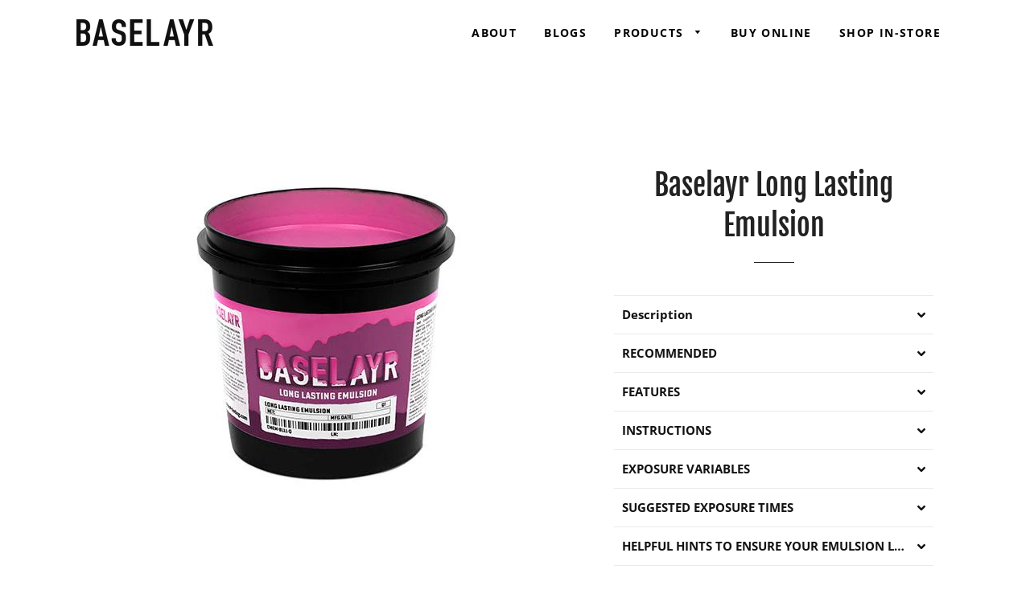

--- FILE ---
content_type: text/html; charset=utf-8
request_url: https://www.baselayr.com/collections/emulsion/products/baselayr-long-lasting-emulsion
body_size: 21679
content:
<!doctype html>
<html class="no-js" lang="en">
<head>

  <!-- Basic page needs ================================================== -->
  <meta charset="utf-8">
  <meta http-equiv="X-UA-Compatible" content="IE=edge,chrome=1">

  
    <link rel="shortcut icon" href="//www.baselayr.com/cdn/shop/files/Baselayr_IG_Icon_91f80ed1-07c5-422c-8c7e-1249af93886f_32x32.jpg?v=1617030797" type="image/png" />
  

  <!-- Title and description ================================================== -->
  <title>
  Baselayr Long Lasting Emulsion | Baselayr.com &ndash; baselayr
  </title>

  
  <meta name="description" content="Buy Online Shop In-Store Elevate your darkroom with Baselayr Long Lasting Emulsion. It’s a high performance, high solids, dual cure emulsion designed for printers who are either new to screen printing, do not have a proper light safe darkroom, or do not have an LED or better exposure unit. The emulsion works with water">
  

  <!-- Helpers ================================================== -->
  <!-- /snippets/social-meta-tags.liquid -->




<meta property="og:site_name" content="baselayr">
<meta property="og:url" content="https://www.baselayr.com/products/baselayr-long-lasting-emulsion">
<meta property="og:title" content="Baselayr Long Lasting Emulsion">
<meta property="og:type" content="product">
<meta property="og:description" content="Buy Online Shop In-Store Elevate your darkroom with Baselayr Long Lasting Emulsion. It’s a high performance, high solids, dual cure emulsion designed for printers who are either new to screen printing, do not have a proper light safe darkroom, or do not have an LED or better exposure unit. The emulsion works with water">

  <meta property="og:price:amount" content="29.95">
  <meta property="og:price:currency" content="USD">

<meta property="og:image" content="http://www.baselayr.com/cdn/shop/products/BASELAYR_LONGLASTING_EMULSION_Product_Image_500x500_1750eba0-4ef3-459c-a279-26121fd0b5dc_1200x1200.jpg?v=1616785649">
<meta property="og:image:secure_url" content="https://www.baselayr.com/cdn/shop/products/BASELAYR_LONGLASTING_EMULSION_Product_Image_500x500_1750eba0-4ef3-459c-a279-26121fd0b5dc_1200x1200.jpg?v=1616785649">


<meta name="twitter:card" content="summary_large_image">
<meta name="twitter:title" content="Baselayr Long Lasting Emulsion">
<meta name="twitter:description" content="Buy Online Shop In-Store Elevate your darkroom with Baselayr Long Lasting Emulsion. It’s a high performance, high solids, dual cure emulsion designed for printers who are either new to screen printing, do not have a proper light safe darkroom, or do not have an LED or better exposure unit. The emulsion works with water">

  <link rel="canonical" href="https://www.baselayr.com/products/baselayr-long-lasting-emulsion">
  <meta name="viewport" content="width=device-width,initial-scale=1,shrink-to-fit=no">
  <meta name="theme-color" content="#72c8b0">

  <!-- CSS ================================================== -->
  <link href="//www.baselayr.com/cdn/shop/t/4/assets/timber.scss.css?v=106335627983475876411759332400" rel="stylesheet" type="text/css" media="all" />
  <link href="//www.baselayr.com/cdn/shop/t/4/assets/theme.scss.css?v=103109233965881454191759332399" rel="stylesheet" type="text/css" media="all" />

  <!-- Sections ================================================== -->
  <script>
    window.theme = window.theme || {};
    theme.strings = {
      zoomClose: "Close (Esc)",
      zoomPrev: "Previous (Left arrow key)",
      zoomNext: "Next (Right arrow key)",
      moneyFormat: "${{amount}}",
      addressError: "Error looking up that address",
      addressNoResults: "No results for that address",
      addressQueryLimit: "You have exceeded the Google API usage limit. Consider upgrading to a \u003ca href=\"https:\/\/developers.google.com\/maps\/premium\/usage-limits\"\u003ePremium Plan\u003c\/a\u003e.",
      authError: "There was a problem authenticating your Google Maps account.",
      cartEmpty: "Your cart is currently empty.",
      cartCookie: "Enable cookies to use the shopping cart",
      cartSavings: "You're saving [savings]"
    };
    theme.settings = {
      cartType: "drawer",
      gridType: "collage"
    };
  </script>

  <script src="//www.baselayr.com/cdn/shop/t/4/assets/jquery-2.2.3.min.js?v=58211863146907186831631823857" type="text/javascript"></script>

  <script src="//www.baselayr.com/cdn/shop/t/4/assets/lazysizes.min.js?v=155223123402716617051631823858" async="async"></script>

  <script src="//www.baselayr.com/cdn/shop/t/4/assets/theme.js?v=75399916554643047931631823869" defer="defer"></script>

  <!-- Header hook for plugins ================================================== -->
  <script>window.performance && window.performance.mark && window.performance.mark('shopify.content_for_header.start');</script><meta id="shopify-digital-wallet" name="shopify-digital-wallet" content="/53939175593/digital_wallets/dialog">
<meta name="shopify-checkout-api-token" content="2e78a3a2cb5891e1187a80632931c901">
<meta id="in-context-paypal-metadata" data-shop-id="53939175593" data-venmo-supported="true" data-environment="production" data-locale="en_US" data-paypal-v4="true" data-currency="USD">
<link rel="alternate" type="application/json+oembed" href="https://www.baselayr.com/products/baselayr-long-lasting-emulsion.oembed">
<script async="async" src="/checkouts/internal/preloads.js?locale=en-US"></script>
<script id="shopify-features" type="application/json">{"accessToken":"2e78a3a2cb5891e1187a80632931c901","betas":["rich-media-storefront-analytics"],"domain":"www.baselayr.com","predictiveSearch":true,"shopId":53939175593,"locale":"en"}</script>
<script>var Shopify = Shopify || {};
Shopify.shop = "baselayr-shop.myshopify.com";
Shopify.locale = "en";
Shopify.currency = {"active":"USD","rate":"1.0"};
Shopify.country = "US";
Shopify.theme = {"name":"Brooklyn [Custom2]","id":127158485161,"schema_name":"Brooklyn","schema_version":"15.2.5","theme_store_id":null,"role":"main"};
Shopify.theme.handle = "null";
Shopify.theme.style = {"id":null,"handle":null};
Shopify.cdnHost = "www.baselayr.com/cdn";
Shopify.routes = Shopify.routes || {};
Shopify.routes.root = "/";</script>
<script type="module">!function(o){(o.Shopify=o.Shopify||{}).modules=!0}(window);</script>
<script>!function(o){function n(){var o=[];function n(){o.push(Array.prototype.slice.apply(arguments))}return n.q=o,n}var t=o.Shopify=o.Shopify||{};t.loadFeatures=n(),t.autoloadFeatures=n()}(window);</script>
<script id="shop-js-analytics" type="application/json">{"pageType":"product"}</script>
<script defer="defer" async type="module" src="//www.baselayr.com/cdn/shopifycloud/shop-js/modules/v2/client.init-shop-cart-sync_BT-GjEfc.en.esm.js"></script>
<script defer="defer" async type="module" src="//www.baselayr.com/cdn/shopifycloud/shop-js/modules/v2/chunk.common_D58fp_Oc.esm.js"></script>
<script defer="defer" async type="module" src="//www.baselayr.com/cdn/shopifycloud/shop-js/modules/v2/chunk.modal_xMitdFEc.esm.js"></script>
<script type="module">
  await import("//www.baselayr.com/cdn/shopifycloud/shop-js/modules/v2/client.init-shop-cart-sync_BT-GjEfc.en.esm.js");
await import("//www.baselayr.com/cdn/shopifycloud/shop-js/modules/v2/chunk.common_D58fp_Oc.esm.js");
await import("//www.baselayr.com/cdn/shopifycloud/shop-js/modules/v2/chunk.modal_xMitdFEc.esm.js");

  window.Shopify.SignInWithShop?.initShopCartSync?.({"fedCMEnabled":true,"windoidEnabled":true});

</script>
<script id="__st">var __st={"a":53939175593,"offset":-28800,"reqid":"bcd79231-a867-4323-b4ef-d0ecd8c6ae13-1769090365","pageurl":"www.baselayr.com\/collections\/emulsion\/products\/baselayr-long-lasting-emulsion","u":"ad1afcce0d52","p":"product","rtyp":"product","rid":6637172424873};</script>
<script>window.ShopifyPaypalV4VisibilityTracking = true;</script>
<script id="captcha-bootstrap">!function(){'use strict';const t='contact',e='account',n='new_comment',o=[[t,t],['blogs',n],['comments',n],[t,'customer']],c=[[e,'customer_login'],[e,'guest_login'],[e,'recover_customer_password'],[e,'create_customer']],r=t=>t.map((([t,e])=>`form[action*='/${t}']:not([data-nocaptcha='true']) input[name='form_type'][value='${e}']`)).join(','),a=t=>()=>t?[...document.querySelectorAll(t)].map((t=>t.form)):[];function s(){const t=[...o],e=r(t);return a(e)}const i='password',u='form_key',d=['recaptcha-v3-token','g-recaptcha-response','h-captcha-response',i],f=()=>{try{return window.sessionStorage}catch{return}},m='__shopify_v',_=t=>t.elements[u];function p(t,e,n=!1){try{const o=window.sessionStorage,c=JSON.parse(o.getItem(e)),{data:r}=function(t){const{data:e,action:n}=t;return t[m]||n?{data:e,action:n}:{data:t,action:n}}(c);for(const[e,n]of Object.entries(r))t.elements[e]&&(t.elements[e].value=n);n&&o.removeItem(e)}catch(o){console.error('form repopulation failed',{error:o})}}const l='form_type',E='cptcha';function T(t){t.dataset[E]=!0}const w=window,h=w.document,L='Shopify',v='ce_forms',y='captcha';let A=!1;((t,e)=>{const n=(g='f06e6c50-85a8-45c8-87d0-21a2b65856fe',I='https://cdn.shopify.com/shopifycloud/storefront-forms-hcaptcha/ce_storefront_forms_captcha_hcaptcha.v1.5.2.iife.js',D={infoText:'Protected by hCaptcha',privacyText:'Privacy',termsText:'Terms'},(t,e,n)=>{const o=w[L][v],c=o.bindForm;if(c)return c(t,g,e,D).then(n);var r;o.q.push([[t,g,e,D],n]),r=I,A||(h.body.append(Object.assign(h.createElement('script'),{id:'captcha-provider',async:!0,src:r})),A=!0)});var g,I,D;w[L]=w[L]||{},w[L][v]=w[L][v]||{},w[L][v].q=[],w[L][y]=w[L][y]||{},w[L][y].protect=function(t,e){n(t,void 0,e),T(t)},Object.freeze(w[L][y]),function(t,e,n,w,h,L){const[v,y,A,g]=function(t,e,n){const i=e?o:[],u=t?c:[],d=[...i,...u],f=r(d),m=r(i),_=r(d.filter((([t,e])=>n.includes(e))));return[a(f),a(m),a(_),s()]}(w,h,L),I=t=>{const e=t.target;return e instanceof HTMLFormElement?e:e&&e.form},D=t=>v().includes(t);t.addEventListener('submit',(t=>{const e=I(t);if(!e)return;const n=D(e)&&!e.dataset.hcaptchaBound&&!e.dataset.recaptchaBound,o=_(e),c=g().includes(e)&&(!o||!o.value);(n||c)&&t.preventDefault(),c&&!n&&(function(t){try{if(!f())return;!function(t){const e=f();if(!e)return;const n=_(t);if(!n)return;const o=n.value;o&&e.removeItem(o)}(t);const e=Array.from(Array(32),(()=>Math.random().toString(36)[2])).join('');!function(t,e){_(t)||t.append(Object.assign(document.createElement('input'),{type:'hidden',name:u})),t.elements[u].value=e}(t,e),function(t,e){const n=f();if(!n)return;const o=[...t.querySelectorAll(`input[type='${i}']`)].map((({name:t})=>t)),c=[...d,...o],r={};for(const[a,s]of new FormData(t).entries())c.includes(a)||(r[a]=s);n.setItem(e,JSON.stringify({[m]:1,action:t.action,data:r}))}(t,e)}catch(e){console.error('failed to persist form',e)}}(e),e.submit())}));const S=(t,e)=>{t&&!t.dataset[E]&&(n(t,e.some((e=>e===t))),T(t))};for(const o of['focusin','change'])t.addEventListener(o,(t=>{const e=I(t);D(e)&&S(e,y())}));const B=e.get('form_key'),M=e.get(l),P=B&&M;t.addEventListener('DOMContentLoaded',(()=>{const t=y();if(P)for(const e of t)e.elements[l].value===M&&p(e,B);[...new Set([...A(),...v().filter((t=>'true'===t.dataset.shopifyCaptcha))])].forEach((e=>S(e,t)))}))}(h,new URLSearchParams(w.location.search),n,t,e,['guest_login'])})(!0,!0)}();</script>
<script integrity="sha256-4kQ18oKyAcykRKYeNunJcIwy7WH5gtpwJnB7kiuLZ1E=" data-source-attribution="shopify.loadfeatures" defer="defer" src="//www.baselayr.com/cdn/shopifycloud/storefront/assets/storefront/load_feature-a0a9edcb.js" crossorigin="anonymous"></script>
<script data-source-attribution="shopify.dynamic_checkout.dynamic.init">var Shopify=Shopify||{};Shopify.PaymentButton=Shopify.PaymentButton||{isStorefrontPortableWallets:!0,init:function(){window.Shopify.PaymentButton.init=function(){};var t=document.createElement("script");t.src="https://www.baselayr.com/cdn/shopifycloud/portable-wallets/latest/portable-wallets.en.js",t.type="module",document.head.appendChild(t)}};
</script>
<script data-source-attribution="shopify.dynamic_checkout.buyer_consent">
  function portableWalletsHideBuyerConsent(e){var t=document.getElementById("shopify-buyer-consent"),n=document.getElementById("shopify-subscription-policy-button");t&&n&&(t.classList.add("hidden"),t.setAttribute("aria-hidden","true"),n.removeEventListener("click",e))}function portableWalletsShowBuyerConsent(e){var t=document.getElementById("shopify-buyer-consent"),n=document.getElementById("shopify-subscription-policy-button");t&&n&&(t.classList.remove("hidden"),t.removeAttribute("aria-hidden"),n.addEventListener("click",e))}window.Shopify?.PaymentButton&&(window.Shopify.PaymentButton.hideBuyerConsent=portableWalletsHideBuyerConsent,window.Shopify.PaymentButton.showBuyerConsent=portableWalletsShowBuyerConsent);
</script>
<script data-source-attribution="shopify.dynamic_checkout.cart.bootstrap">document.addEventListener("DOMContentLoaded",(function(){function t(){return document.querySelector("shopify-accelerated-checkout-cart, shopify-accelerated-checkout")}if(t())Shopify.PaymentButton.init();else{new MutationObserver((function(e,n){t()&&(Shopify.PaymentButton.init(),n.disconnect())})).observe(document.body,{childList:!0,subtree:!0})}}));
</script>
<link id="shopify-accelerated-checkout-styles" rel="stylesheet" media="screen" href="https://www.baselayr.com/cdn/shopifycloud/portable-wallets/latest/accelerated-checkout-backwards-compat.css" crossorigin="anonymous">
<style id="shopify-accelerated-checkout-cart">
        #shopify-buyer-consent {
  margin-top: 1em;
  display: inline-block;
  width: 100%;
}

#shopify-buyer-consent.hidden {
  display: none;
}

#shopify-subscription-policy-button {
  background: none;
  border: none;
  padding: 0;
  text-decoration: underline;
  font-size: inherit;
  cursor: pointer;
}

#shopify-subscription-policy-button::before {
  box-shadow: none;
}

      </style>

<script>window.performance && window.performance.mark && window.performance.mark('shopify.content_for_header.end');</script>

  <script src="//www.baselayr.com/cdn/shop/t/4/assets/modernizr.min.js?v=21391054748206432451631823858" type="text/javascript"></script>

  
  

  <!-- Global site tag (gtag.js) - Google Analytics -->
<script async src="https://www.googletagmanager.com/gtag/js?id=G-SDY2EL3S76"></script>
<script>
  window.dataLayer = window.dataLayer || [];
  function gtag(){dataLayer.push(arguments);}
  gtag('js', new Date());

  gtag('config', 'G-SDY2EL3S76');
</script>

  <!-- Google Tag Manager -->
<script>(function(w,d,s,l,i){w[l]=w[l]||[];w[l].push({'gtm.start':
new Date().getTime(),event:'gtm.js'});var f=d.getElementsByTagName(s)[0],
j=d.createElement(s),dl=l!='dataLayer'?'&l='+l:'';j.async=true;j.src=
'https://www.googletagmanager.com/gtm.js?id='+i+dl;f.parentNode.insertBefore(j,f);
})(window,document,'script','dataLayer','GTM-PL8C7PK');</script>
<!-- End Google Tag Manager -->

<script src="https://cdn.shopify.com/extensions/019b0339-f8fc-727d-be59-3bf34a7eb509/theme-app-extension-prod-35/assets/easyslider.min.js" type="text/javascript" defer="defer"></script>
<link href="https://monorail-edge.shopifysvc.com" rel="dns-prefetch">
<script>(function(){if ("sendBeacon" in navigator && "performance" in window) {try {var session_token_from_headers = performance.getEntriesByType('navigation')[0].serverTiming.find(x => x.name == '_s').description;} catch {var session_token_from_headers = undefined;}var session_cookie_matches = document.cookie.match(/_shopify_s=([^;]*)/);var session_token_from_cookie = session_cookie_matches && session_cookie_matches.length === 2 ? session_cookie_matches[1] : "";var session_token = session_token_from_headers || session_token_from_cookie || "";function handle_abandonment_event(e) {var entries = performance.getEntries().filter(function(entry) {return /monorail-edge.shopifysvc.com/.test(entry.name);});if (!window.abandonment_tracked && entries.length === 0) {window.abandonment_tracked = true;var currentMs = Date.now();var navigation_start = performance.timing.navigationStart;var payload = {shop_id: 53939175593,url: window.location.href,navigation_start,duration: currentMs - navigation_start,session_token,page_type: "product"};window.navigator.sendBeacon("https://monorail-edge.shopifysvc.com/v1/produce", JSON.stringify({schema_id: "online_store_buyer_site_abandonment/1.1",payload: payload,metadata: {event_created_at_ms: currentMs,event_sent_at_ms: currentMs}}));}}window.addEventListener('pagehide', handle_abandonment_event);}}());</script>
<script id="web-pixels-manager-setup">(function e(e,d,r,n,o){if(void 0===o&&(o={}),!Boolean(null===(a=null===(i=window.Shopify)||void 0===i?void 0:i.analytics)||void 0===a?void 0:a.replayQueue)){var i,a;window.Shopify=window.Shopify||{};var t=window.Shopify;t.analytics=t.analytics||{};var s=t.analytics;s.replayQueue=[],s.publish=function(e,d,r){return s.replayQueue.push([e,d,r]),!0};try{self.performance.mark("wpm:start")}catch(e){}var l=function(){var e={modern:/Edge?\/(1{2}[4-9]|1[2-9]\d|[2-9]\d{2}|\d{4,})\.\d+(\.\d+|)|Firefox\/(1{2}[4-9]|1[2-9]\d|[2-9]\d{2}|\d{4,})\.\d+(\.\d+|)|Chrom(ium|e)\/(9{2}|\d{3,})\.\d+(\.\d+|)|(Maci|X1{2}).+ Version\/(15\.\d+|(1[6-9]|[2-9]\d|\d{3,})\.\d+)([,.]\d+|)( \(\w+\)|)( Mobile\/\w+|) Safari\/|Chrome.+OPR\/(9{2}|\d{3,})\.\d+\.\d+|(CPU[ +]OS|iPhone[ +]OS|CPU[ +]iPhone|CPU IPhone OS|CPU iPad OS)[ +]+(15[._]\d+|(1[6-9]|[2-9]\d|\d{3,})[._]\d+)([._]\d+|)|Android:?[ /-](13[3-9]|1[4-9]\d|[2-9]\d{2}|\d{4,})(\.\d+|)(\.\d+|)|Android.+Firefox\/(13[5-9]|1[4-9]\d|[2-9]\d{2}|\d{4,})\.\d+(\.\d+|)|Android.+Chrom(ium|e)\/(13[3-9]|1[4-9]\d|[2-9]\d{2}|\d{4,})\.\d+(\.\d+|)|SamsungBrowser\/([2-9]\d|\d{3,})\.\d+/,legacy:/Edge?\/(1[6-9]|[2-9]\d|\d{3,})\.\d+(\.\d+|)|Firefox\/(5[4-9]|[6-9]\d|\d{3,})\.\d+(\.\d+|)|Chrom(ium|e)\/(5[1-9]|[6-9]\d|\d{3,})\.\d+(\.\d+|)([\d.]+$|.*Safari\/(?![\d.]+ Edge\/[\d.]+$))|(Maci|X1{2}).+ Version\/(10\.\d+|(1[1-9]|[2-9]\d|\d{3,})\.\d+)([,.]\d+|)( \(\w+\)|)( Mobile\/\w+|) Safari\/|Chrome.+OPR\/(3[89]|[4-9]\d|\d{3,})\.\d+\.\d+|(CPU[ +]OS|iPhone[ +]OS|CPU[ +]iPhone|CPU IPhone OS|CPU iPad OS)[ +]+(10[._]\d+|(1[1-9]|[2-9]\d|\d{3,})[._]\d+)([._]\d+|)|Android:?[ /-](13[3-9]|1[4-9]\d|[2-9]\d{2}|\d{4,})(\.\d+|)(\.\d+|)|Mobile Safari.+OPR\/([89]\d|\d{3,})\.\d+\.\d+|Android.+Firefox\/(13[5-9]|1[4-9]\d|[2-9]\d{2}|\d{4,})\.\d+(\.\d+|)|Android.+Chrom(ium|e)\/(13[3-9]|1[4-9]\d|[2-9]\d{2}|\d{4,})\.\d+(\.\d+|)|Android.+(UC? ?Browser|UCWEB|U3)[ /]?(15\.([5-9]|\d{2,})|(1[6-9]|[2-9]\d|\d{3,})\.\d+)\.\d+|SamsungBrowser\/(5\.\d+|([6-9]|\d{2,})\.\d+)|Android.+MQ{2}Browser\/(14(\.(9|\d{2,})|)|(1[5-9]|[2-9]\d|\d{3,})(\.\d+|))(\.\d+|)|K[Aa][Ii]OS\/(3\.\d+|([4-9]|\d{2,})\.\d+)(\.\d+|)/},d=e.modern,r=e.legacy,n=navigator.userAgent;return n.match(d)?"modern":n.match(r)?"legacy":"unknown"}(),u="modern"===l?"modern":"legacy",c=(null!=n?n:{modern:"",legacy:""})[u],f=function(e){return[e.baseUrl,"/wpm","/b",e.hashVersion,"modern"===e.buildTarget?"m":"l",".js"].join("")}({baseUrl:d,hashVersion:r,buildTarget:u}),m=function(e){var d=e.version,r=e.bundleTarget,n=e.surface,o=e.pageUrl,i=e.monorailEndpoint;return{emit:function(e){var a=e.status,t=e.errorMsg,s=(new Date).getTime(),l=JSON.stringify({metadata:{event_sent_at_ms:s},events:[{schema_id:"web_pixels_manager_load/3.1",payload:{version:d,bundle_target:r,page_url:o,status:a,surface:n,error_msg:t},metadata:{event_created_at_ms:s}}]});if(!i)return console&&console.warn&&console.warn("[Web Pixels Manager] No Monorail endpoint provided, skipping logging."),!1;try{return self.navigator.sendBeacon.bind(self.navigator)(i,l)}catch(e){}var u=new XMLHttpRequest;try{return u.open("POST",i,!0),u.setRequestHeader("Content-Type","text/plain"),u.send(l),!0}catch(e){return console&&console.warn&&console.warn("[Web Pixels Manager] Got an unhandled error while logging to Monorail."),!1}}}}({version:r,bundleTarget:l,surface:e.surface,pageUrl:self.location.href,monorailEndpoint:e.monorailEndpoint});try{o.browserTarget=l,function(e){var d=e.src,r=e.async,n=void 0===r||r,o=e.onload,i=e.onerror,a=e.sri,t=e.scriptDataAttributes,s=void 0===t?{}:t,l=document.createElement("script"),u=document.querySelector("head"),c=document.querySelector("body");if(l.async=n,l.src=d,a&&(l.integrity=a,l.crossOrigin="anonymous"),s)for(var f in s)if(Object.prototype.hasOwnProperty.call(s,f))try{l.dataset[f]=s[f]}catch(e){}if(o&&l.addEventListener("load",o),i&&l.addEventListener("error",i),u)u.appendChild(l);else{if(!c)throw new Error("Did not find a head or body element to append the script");c.appendChild(l)}}({src:f,async:!0,onload:function(){if(!function(){var e,d;return Boolean(null===(d=null===(e=window.Shopify)||void 0===e?void 0:e.analytics)||void 0===d?void 0:d.initialized)}()){var d=window.webPixelsManager.init(e)||void 0;if(d){var r=window.Shopify.analytics;r.replayQueue.forEach((function(e){var r=e[0],n=e[1],o=e[2];d.publishCustomEvent(r,n,o)})),r.replayQueue=[],r.publish=d.publishCustomEvent,r.visitor=d.visitor,r.initialized=!0}}},onerror:function(){return m.emit({status:"failed",errorMsg:"".concat(f," has failed to load")})},sri:function(e){var d=/^sha384-[A-Za-z0-9+/=]+$/;return"string"==typeof e&&d.test(e)}(c)?c:"",scriptDataAttributes:o}),m.emit({status:"loading"})}catch(e){m.emit({status:"failed",errorMsg:(null==e?void 0:e.message)||"Unknown error"})}}})({shopId: 53939175593,storefrontBaseUrl: "https://www.baselayr.com",extensionsBaseUrl: "https://extensions.shopifycdn.com/cdn/shopifycloud/web-pixels-manager",monorailEndpoint: "https://monorail-edge.shopifysvc.com/unstable/produce_batch",surface: "storefront-renderer",enabledBetaFlags: ["2dca8a86"],webPixelsConfigList: [{"id":"shopify-app-pixel","configuration":"{}","eventPayloadVersion":"v1","runtimeContext":"STRICT","scriptVersion":"0450","apiClientId":"shopify-pixel","type":"APP","privacyPurposes":["ANALYTICS","MARKETING"]},{"id":"shopify-custom-pixel","eventPayloadVersion":"v1","runtimeContext":"LAX","scriptVersion":"0450","apiClientId":"shopify-pixel","type":"CUSTOM","privacyPurposes":["ANALYTICS","MARKETING"]}],isMerchantRequest: false,initData: {"shop":{"name":"baselayr","paymentSettings":{"currencyCode":"USD"},"myshopifyDomain":"baselayr-shop.myshopify.com","countryCode":"US","storefrontUrl":"https:\/\/www.baselayr.com"},"customer":null,"cart":null,"checkout":null,"productVariants":[{"price":{"amount":29.95,"currencyCode":"USD"},"product":{"title":"Baselayr Long Lasting Emulsion","vendor":"BASELAYR","id":"6637172424873","untranslatedTitle":"Baselayr Long Lasting Emulsion","url":"\/products\/baselayr-long-lasting-emulsion","type":"Emulsion"},"id":"39540770603177","image":{"src":"\/\/www.baselayr.com\/cdn\/shop\/products\/BASELAYR_LONGLASTING_EMULSION_Product_Image_500x500_1750eba0-4ef3-459c-a279-26121fd0b5dc.jpg?v=1616785649"},"sku":"CMEM-BLLL-Q","title":"Quart","untranslatedTitle":"Quart"},{"price":{"amount":79.95,"currencyCode":"USD"},"product":{"title":"Baselayr Long Lasting Emulsion","vendor":"BASELAYR","id":"6637172424873","untranslatedTitle":"Baselayr Long Lasting Emulsion","url":"\/products\/baselayr-long-lasting-emulsion","type":"Emulsion"},"id":"39540770635945","image":{"src":"\/\/www.baselayr.com\/cdn\/shop\/products\/BASELAYR_LONGLASTING_EMULSION_Product_Image_500x500_1750eba0-4ef3-459c-a279-26121fd0b5dc.jpg?v=1616785649"},"sku":"CMEM-BLLL-G","title":"Gallon","untranslatedTitle":"Gallon"}],"purchasingCompany":null},},"https://www.baselayr.com/cdn","fcfee988w5aeb613cpc8e4bc33m6693e112",{"modern":"","legacy":""},{"shopId":"53939175593","storefrontBaseUrl":"https:\/\/www.baselayr.com","extensionBaseUrl":"https:\/\/extensions.shopifycdn.com\/cdn\/shopifycloud\/web-pixels-manager","surface":"storefront-renderer","enabledBetaFlags":"[\"2dca8a86\"]","isMerchantRequest":"false","hashVersion":"fcfee988w5aeb613cpc8e4bc33m6693e112","publish":"custom","events":"[[\"page_viewed\",{}],[\"product_viewed\",{\"productVariant\":{\"price\":{\"amount\":29.95,\"currencyCode\":\"USD\"},\"product\":{\"title\":\"Baselayr Long Lasting Emulsion\",\"vendor\":\"BASELAYR\",\"id\":\"6637172424873\",\"untranslatedTitle\":\"Baselayr Long Lasting Emulsion\",\"url\":\"\/products\/baselayr-long-lasting-emulsion\",\"type\":\"Emulsion\"},\"id\":\"39540770603177\",\"image\":{\"src\":\"\/\/www.baselayr.com\/cdn\/shop\/products\/BASELAYR_LONGLASTING_EMULSION_Product_Image_500x500_1750eba0-4ef3-459c-a279-26121fd0b5dc.jpg?v=1616785649\"},\"sku\":\"CMEM-BLLL-Q\",\"title\":\"Quart\",\"untranslatedTitle\":\"Quart\"}}]]"});</script><script>
  window.ShopifyAnalytics = window.ShopifyAnalytics || {};
  window.ShopifyAnalytics.meta = window.ShopifyAnalytics.meta || {};
  window.ShopifyAnalytics.meta.currency = 'USD';
  var meta = {"product":{"id":6637172424873,"gid":"gid:\/\/shopify\/Product\/6637172424873","vendor":"BASELAYR","type":"Emulsion","handle":"baselayr-long-lasting-emulsion","variants":[{"id":39540770603177,"price":2995,"name":"Baselayr Long Lasting Emulsion - Quart","public_title":"Quart","sku":"CMEM-BLLL-Q"},{"id":39540770635945,"price":7995,"name":"Baselayr Long Lasting Emulsion - Gallon","public_title":"Gallon","sku":"CMEM-BLLL-G"}],"remote":false},"page":{"pageType":"product","resourceType":"product","resourceId":6637172424873,"requestId":"bcd79231-a867-4323-b4ef-d0ecd8c6ae13-1769090365"}};
  for (var attr in meta) {
    window.ShopifyAnalytics.meta[attr] = meta[attr];
  }
</script>
<script class="analytics">
  (function () {
    var customDocumentWrite = function(content) {
      var jquery = null;

      if (window.jQuery) {
        jquery = window.jQuery;
      } else if (window.Checkout && window.Checkout.$) {
        jquery = window.Checkout.$;
      }

      if (jquery) {
        jquery('body').append(content);
      }
    };

    var hasLoggedConversion = function(token) {
      if (token) {
        return document.cookie.indexOf('loggedConversion=' + token) !== -1;
      }
      return false;
    }

    var setCookieIfConversion = function(token) {
      if (token) {
        var twoMonthsFromNow = new Date(Date.now());
        twoMonthsFromNow.setMonth(twoMonthsFromNow.getMonth() + 2);

        document.cookie = 'loggedConversion=' + token + '; expires=' + twoMonthsFromNow;
      }
    }

    var trekkie = window.ShopifyAnalytics.lib = window.trekkie = window.trekkie || [];
    if (trekkie.integrations) {
      return;
    }
    trekkie.methods = [
      'identify',
      'page',
      'ready',
      'track',
      'trackForm',
      'trackLink'
    ];
    trekkie.factory = function(method) {
      return function() {
        var args = Array.prototype.slice.call(arguments);
        args.unshift(method);
        trekkie.push(args);
        return trekkie;
      };
    };
    for (var i = 0; i < trekkie.methods.length; i++) {
      var key = trekkie.methods[i];
      trekkie[key] = trekkie.factory(key);
    }
    trekkie.load = function(config) {
      trekkie.config = config || {};
      trekkie.config.initialDocumentCookie = document.cookie;
      var first = document.getElementsByTagName('script')[0];
      var script = document.createElement('script');
      script.type = 'text/javascript';
      script.onerror = function(e) {
        var scriptFallback = document.createElement('script');
        scriptFallback.type = 'text/javascript';
        scriptFallback.onerror = function(error) {
                var Monorail = {
      produce: function produce(monorailDomain, schemaId, payload) {
        var currentMs = new Date().getTime();
        var event = {
          schema_id: schemaId,
          payload: payload,
          metadata: {
            event_created_at_ms: currentMs,
            event_sent_at_ms: currentMs
          }
        };
        return Monorail.sendRequest("https://" + monorailDomain + "/v1/produce", JSON.stringify(event));
      },
      sendRequest: function sendRequest(endpointUrl, payload) {
        // Try the sendBeacon API
        if (window && window.navigator && typeof window.navigator.sendBeacon === 'function' && typeof window.Blob === 'function' && !Monorail.isIos12()) {
          var blobData = new window.Blob([payload], {
            type: 'text/plain'
          });

          if (window.navigator.sendBeacon(endpointUrl, blobData)) {
            return true;
          } // sendBeacon was not successful

        } // XHR beacon

        var xhr = new XMLHttpRequest();

        try {
          xhr.open('POST', endpointUrl);
          xhr.setRequestHeader('Content-Type', 'text/plain');
          xhr.send(payload);
        } catch (e) {
          console.log(e);
        }

        return false;
      },
      isIos12: function isIos12() {
        return window.navigator.userAgent.lastIndexOf('iPhone; CPU iPhone OS 12_') !== -1 || window.navigator.userAgent.lastIndexOf('iPad; CPU OS 12_') !== -1;
      }
    };
    Monorail.produce('monorail-edge.shopifysvc.com',
      'trekkie_storefront_load_errors/1.1',
      {shop_id: 53939175593,
      theme_id: 127158485161,
      app_name: "storefront",
      context_url: window.location.href,
      source_url: "//www.baselayr.com/cdn/s/trekkie.storefront.1bbfab421998800ff09850b62e84b8915387986d.min.js"});

        };
        scriptFallback.async = true;
        scriptFallback.src = '//www.baselayr.com/cdn/s/trekkie.storefront.1bbfab421998800ff09850b62e84b8915387986d.min.js';
        first.parentNode.insertBefore(scriptFallback, first);
      };
      script.async = true;
      script.src = '//www.baselayr.com/cdn/s/trekkie.storefront.1bbfab421998800ff09850b62e84b8915387986d.min.js';
      first.parentNode.insertBefore(script, first);
    };
    trekkie.load(
      {"Trekkie":{"appName":"storefront","development":false,"defaultAttributes":{"shopId":53939175593,"isMerchantRequest":null,"themeId":127158485161,"themeCityHash":"16742311334645005628","contentLanguage":"en","currency":"USD","eventMetadataId":"787dc136-31e8-4ea8-89ba-ae4466cde879"},"isServerSideCookieWritingEnabled":true,"monorailRegion":"shop_domain","enabledBetaFlags":["65f19447"]},"Session Attribution":{},"S2S":{"facebookCapiEnabled":false,"source":"trekkie-storefront-renderer","apiClientId":580111}}
    );

    var loaded = false;
    trekkie.ready(function() {
      if (loaded) return;
      loaded = true;

      window.ShopifyAnalytics.lib = window.trekkie;

      var originalDocumentWrite = document.write;
      document.write = customDocumentWrite;
      try { window.ShopifyAnalytics.merchantGoogleAnalytics.call(this); } catch(error) {};
      document.write = originalDocumentWrite;

      window.ShopifyAnalytics.lib.page(null,{"pageType":"product","resourceType":"product","resourceId":6637172424873,"requestId":"bcd79231-a867-4323-b4ef-d0ecd8c6ae13-1769090365","shopifyEmitted":true});

      var match = window.location.pathname.match(/checkouts\/(.+)\/(thank_you|post_purchase)/)
      var token = match? match[1]: undefined;
      if (!hasLoggedConversion(token)) {
        setCookieIfConversion(token);
        window.ShopifyAnalytics.lib.track("Viewed Product",{"currency":"USD","variantId":39540770603177,"productId":6637172424873,"productGid":"gid:\/\/shopify\/Product\/6637172424873","name":"Baselayr Long Lasting Emulsion - Quart","price":"29.95","sku":"CMEM-BLLL-Q","brand":"BASELAYR","variant":"Quart","category":"Emulsion","nonInteraction":true,"remote":false},undefined,undefined,{"shopifyEmitted":true});
      window.ShopifyAnalytics.lib.track("monorail:\/\/trekkie_storefront_viewed_product\/1.1",{"currency":"USD","variantId":39540770603177,"productId":6637172424873,"productGid":"gid:\/\/shopify\/Product\/6637172424873","name":"Baselayr Long Lasting Emulsion - Quart","price":"29.95","sku":"CMEM-BLLL-Q","brand":"BASELAYR","variant":"Quart","category":"Emulsion","nonInteraction":true,"remote":false,"referer":"https:\/\/www.baselayr.com\/collections\/emulsion\/products\/baselayr-long-lasting-emulsion"});
      }
    });


        var eventsListenerScript = document.createElement('script');
        eventsListenerScript.async = true;
        eventsListenerScript.src = "//www.baselayr.com/cdn/shopifycloud/storefront/assets/shop_events_listener-3da45d37.js";
        document.getElementsByTagName('head')[0].appendChild(eventsListenerScript);

})();</script>
<script
  defer
  src="https://www.baselayr.com/cdn/shopifycloud/perf-kit/shopify-perf-kit-3.0.4.min.js"
  data-application="storefront-renderer"
  data-shop-id="53939175593"
  data-render-region="gcp-us-central1"
  data-page-type="product"
  data-theme-instance-id="127158485161"
  data-theme-name="Brooklyn"
  data-theme-version="15.2.5"
  data-monorail-region="shop_domain"
  data-resource-timing-sampling-rate="10"
  data-shs="true"
  data-shs-beacon="true"
  data-shs-export-with-fetch="true"
  data-shs-logs-sample-rate="1"
  data-shs-beacon-endpoint="https://www.baselayr.com/api/collect"
></script>
</head>


<body id="baselayr-long-lasting-emulsion-baselayr-com" class="template-product">

  <div id="shopify-section-header" class="shopify-section"><style data-shopify>
  
.header-wrapper .site-nav__link,
  .header-wrapper .site-header__logo a,
  .header-wrapper .site-nav__dropdown-link,
  .header-wrapper .site-nav--has-dropdown > a.nav-focus,
  .header-wrapper .site-nav--has-dropdown.nav-hover > a,
  .header-wrapper .site-nav--has-dropdown:hover > a {
    color: #000000;
  }

  .header-wrapper .site-header__logo a:hover,
  .header-wrapper .site-header__logo a:focus,
  .header-wrapper .site-nav__link:hover,
  .header-wrapper .site-nav__link:focus,
  .header-wrapper .site-nav--has-dropdown a:hover,
  .header-wrapper .site-nav--has-dropdown > a.nav-focus:hover,
  .header-wrapper .site-nav--has-dropdown > a.nav-focus:focus,
  .header-wrapper .site-nav--has-dropdown .site-nav__link:hover,
  .header-wrapper .site-nav--has-dropdown .site-nav__link:focus,
  .header-wrapper .site-nav--has-dropdown.nav-hover > a:hover,
  .header-wrapper .site-nav__dropdown a:focus {
    color: rgba(0, 0, 0, 0.75);
  }

  .header-wrapper .burger-icon,
  .header-wrapper .site-nav--has-dropdown:hover > a:before,
  .header-wrapper .site-nav--has-dropdown > a.nav-focus:before,
  .header-wrapper .site-nav--has-dropdown.nav-hover > a:before {
    background: #000000;
  }

  .header-wrapper .site-nav__link:hover .burger-icon {
    background: rgba(0, 0, 0, 0.75);
  }

  .site-header__logo img {
    max-width: 170px;
  }

  @media screen and (max-width: 768px) {
    .site-header__logo img {
      max-width: 100%;
    }
  }

  
  
</style><div data-section-id="header" data-section-type="header-section" data-template="product">
  <div id="NavDrawer" class="drawer drawer--left">
      <div class="drawer__inner drawer-left__inner">

    

    <ul class="mobile-nav">
      
        

          <li class="mobile-nav__item">
            <a
              href="/pages/about"
              class="mobile-nav__link"
              >
                About
            </a>
          </li>

        
      
        

          <li class="mobile-nav__item">
            <a
              href="/blogs/news"
              class="mobile-nav__link"
              >
                Blogs
            </a>
          </li>

        
      
        
          <li class="mobile-nav__item">
            <div class="mobile-nav__has-sublist">
              <a
                href="/collections/baselayr"
                class="mobile-nav__link"
                id="Label-3"
                >Products</a>
              <div class="mobile-nav__toggle">
                <button type="button" class="mobile-nav__toggle-btn icon-fallback-text" aria-controls="Linklist-3" aria-expanded="false">
                  <span class="icon-fallback-text mobile-nav__toggle-open">
                    <span class="icon icon-plus" aria-hidden="true"></span>
                    <span class="fallback-text">Expand submenu Products</span>
                  </span>
                  <span class="icon-fallback-text mobile-nav__toggle-close">
                    <span class="icon icon-minus" aria-hidden="true"></span>
                    <span class="fallback-text">Collapse submenu Products</span>
                  </span>
                </button>
              </div>
            </div>
            <ul class="mobile-nav__sublist" id="Linklist-3" aria-labelledby="Label-3" role="navigation">
              
              
                
                <li class="mobile-nav__item">
                  <a
                    href="/collections/emulsion"
                    class="mobile-nav__link"
                    aria-current="page">
                      Emulsion
                  </a>
                </li>
                
              
                
                <li class="mobile-nav__item">
                  <a
                    href="/collections/exposure-units"
                    class="mobile-nav__link"
                    >
                      LED Exposure Units
                  </a>
                </li>
                
              
                
                <li class="mobile-nav__item">
                  <a
                    href="/collections/film"
                    class="mobile-nav__link"
                    >
                      Output Film
                  </a>
                </li>
                
              
                
                <li class="mobile-nav__item">
                  <a
                    href="/collections/screen-racks"
                    class="mobile-nav__link"
                    >
                      Screen Racks
                  </a>
                </li>
                
              
                
                <li class="mobile-nav__item">
                  <a
                    href="/collections/screen-printing-frames"
                    class="mobile-nav__link"
                    >
                      Frames
                  </a>
                </li>
                
              
            </ul>
          </li>

          
      
        

          <li class="mobile-nav__item">
            <a
              href="https://www.screenprinting.com/collections/baselayr?&utm_source=baselayr.com&utm_medium=referral&utm_campaign=menu"
              class="mobile-nav__link"
              >
                Buy Online
            </a>
          </li>

        
      
        

          <li class="mobile-nav__item">
            <a
              href="/pages/shop-in-store"
              class="mobile-nav__link"
              >
                Shop In-Store
            </a>
          </li>

        
      
      
      <li class="mobile-nav__spacer"></li>

      
      
        
          <li class="mobile-nav__item mobile-nav__item--secondary">
            <a href="https://shopify.com/53939175593/account?locale=en&amp;region_country=US" id="customer_login_link">Log In</a>
          </li>
          <li class="mobile-nav__item mobile-nav__item--secondary">
            <a href="https://shopify.com/53939175593/account?locale=en" id="customer_register_link">Create Account</a>
          </li>
        
      
      
        <li class="mobile-nav__item mobile-nav__item--secondary"><a href="/pages/about">About</a></li>
      
        <li class="mobile-nav__item mobile-nav__item--secondary"><a href="/collections/emulsion">Emulsion</a></li>
      
        <li class="mobile-nav__item mobile-nav__item--secondary"><a href="/collections/exposure-units">LED Exposure Units</a></li>
      
        <li class="mobile-nav__item mobile-nav__item--secondary"><a href="/products/baselayr-waterproof-film">Output Film</a></li>
      
        <li class="mobile-nav__item mobile-nav__item--secondary"><a href="/collections/screen-racks">Screen Racks</a></li>
      
        <li class="mobile-nav__item mobile-nav__item--secondary"><a href="https://cdn.shopify.com/s/files/1/0539/3917/5593/files/Baselayr-Emulsion-Product-Guide_iBL-2022.pdf?v=1665096516&&utm_source=baselayr&utm_medium=product%20catalog&utm_campaign=website&utm_term=emulsion&utm_content=footer">Chemistry Catalog</a></li>
      
        <li class="mobile-nav__item mobile-nav__item--secondary"><a href="https://cdn.shopify.com/s/files/1/0539/3917/5593/files/Baselayr-Darkroom-Product-Guide_iBL-2022.pdf?v=1665096547&&utm_source=baselayr&utm_medium=product%20catalog&utm_campaign=website&utm_term=equipment&utm_content=footer">Darkroom Catalog</a></li>
      
        <li class="mobile-nav__item mobile-nav__item--secondary"><a href="https://www.screenprinting.com/collections/baselayr?&utm_source=baselayr&utm_medium=referral&utm_campaign=menu">Buy Online</a></li>
      
        <li class="mobile-nav__item mobile-nav__item--secondary"><a href="https://www.baselayr.com/pages/shop-in-store">Shop In-Store</a></li>
      
        <li class="mobile-nav__item mobile-nav__item--secondary"><a href="/pages/distribution">Distribution </a></li>
      
        <li class="mobile-nav__item mobile-nav__item--secondary"><a href="https://drive.google.com/drive/folders/1NqmNCMvqtAcSJnXrWuyVFqu6LxW5L5Vu?usp=sharing&&utm_source=Baselayr&utm_medium=digital%20resources%20portal%20&utm_campaign=website&utm_term=resource&utm_content=link">Resources</a></li>
      
        <li class="mobile-nav__item mobile-nav__item--secondary"><a href="https://privacy.ryonet.com/privacy-policy">Privacy Policy</a></li>
      
        <li class="mobile-nav__item mobile-nav__item--secondary"><a href="https://privacy.ryonet.com/#california-privacy-notice">California Privacy Notice</a></li>
      
        <li class="mobile-nav__item mobile-nav__item--secondary"><a href="https://privacy.ryonet.com/privacy-policy#financial-incentive">Notice of Financial Incentive</a></li>
      
        <li class="mobile-nav__item mobile-nav__item--secondary"><a href="https://privacy.ryonet.com/opt-out">Do Not Sell or Share My Personal Information</a></li>
      
    </ul>
    <!-- //mobile-nav -->
  </div>


  </div>
  <div class="header-container drawer__header-container">
    <div class="header-wrapper" data-header-wrapper>
      

      <header class="site-header" role="banner" data-transparent-header="true">
        <div class="wrapper">
          <div class="grid--full grid--table">
            <div class="grid__item large--hide large--one-sixth one-quarter">
              <div class="site-nav--open site-nav--mobile">
                <button type="button" class="icon-fallback-text site-nav__link site-nav__link--burger js-drawer-open-button-left" aria-controls="NavDrawer">
                  <span class="burger-icon burger-icon--top"></span>
                  <span class="burger-icon burger-icon--mid"></span>
                  <span class="burger-icon burger-icon--bottom"></span>
                  <span class="fallback-text">Site navigation</span>
                </button>
              </div>
            </div>
            <div class="grid__item large--one-third medium-down--one-half">
              
              
                <div class="h1 site-header__logo large--left" itemscope itemtype="http://schema.org/Organization">
              
                                  
                <a href="/" itemprop="url" class="site-header__logo-link">
                  
                    <img class="site-header__logo-image" 
                      
                      
                        src="//www.baselayr.com/cdn/shop/files/Baselayr_Brand_Logo_Black_170x.png?v=1617031199" srcset="//www.baselayr.com/cdn/shop/files/Baselayr_Brand_Logo_Black_170x.png?v=1617031199 1x, //www.baselayr.com/cdn/shop/files/Baselayr_Brand_Logo_Black_170x@2x.png?v=1617031199 2x" alt="baselayr" itemprop="logo"
                      
                      >

                    
                  
                </a>
              
                </div>
              
            </div>
            <nav class="grid__item large--two-thirds large--text-right medium-down--hide" role="navigation">
              
              <!-- begin site-nav -->
              <ul class="site-nav" id="AccessibleNav">
                
                  
                    <li class="site-nav__item">
                      <a
                        href="/pages/about"
                        class="site-nav__link"
                        data-meganav-type="child"
                        >
                          About
                      </a>
                    </li>
                  
                
                  
                    <li class="site-nav__item">
                      <a
                        href="/blogs/news"
                        class="site-nav__link"
                        data-meganav-type="child"
                        >
                          Blogs
                      </a>
                    </li>
                  
                
                  
                  
                    <li
                      class="site-nav__item site-nav--has-dropdown "
                      aria-haspopup="true"
                      data-meganav-type="parent">
                      <a
                        href="/collections/baselayr"
                        class="site-nav__link"
                        data-meganav-type="parent"
                        aria-controls="MenuParent-3"
                        aria-expanded="false"
                        >
                          Products
                          <span class="icon icon-arrow-down" aria-hidden="true"></span>
                      </a>
                      <ul
                        id="MenuParent-3"
                        class="site-nav__dropdown "
                        data-meganav-dropdown>
                        
                          
                            <li class="site-nav--active">
                              <a
                                href="/collections/emulsion"
                                class="site-nav__dropdown-link"
                                data-meganav-type="child"
                                aria-current="page"
                                tabindex="-1">
                                  Emulsion
                              </a>
                            </li>
                          
                        
                          
                            <li>
                              <a
                                href="/collections/exposure-units"
                                class="site-nav__dropdown-link"
                                data-meganav-type="child"
                                
                                tabindex="-1">
                                  LED Exposure Units
                              </a>
                            </li>
                          
                        
                          
                            <li>
                              <a
                                href="/collections/film"
                                class="site-nav__dropdown-link"
                                data-meganav-type="child"
                                
                                tabindex="-1">
                                  Output Film
                              </a>
                            </li>
                          
                        
                          
                            <li>
                              <a
                                href="/collections/screen-racks"
                                class="site-nav__dropdown-link"
                                data-meganav-type="child"
                                
                                tabindex="-1">
                                  Screen Racks
                              </a>
                            </li>
                          
                        
                          
                            <li>
                              <a
                                href="/collections/screen-printing-frames"
                                class="site-nav__dropdown-link"
                                data-meganav-type="child"
                                
                                tabindex="-1">
                                  Frames
                              </a>
                            </li>
                          
                        
                      </ul>
                    </li>
                  
                
                  
                    <li class="site-nav__item">
                      <a
                        href="https://www.screenprinting.com/collections/baselayr?&utm_source=baselayr.com&utm_medium=referral&utm_campaign=menu"
                        class="site-nav__link"
                        data-meganav-type="child"
                        >
                          Buy Online
                      </a>
                    </li>
                  
                
                  
                    <li class="site-nav__item">
                      <a
                        href="/pages/shop-in-store"
                        class="site-nav__link"
                        data-meganav-type="child"
                        >
                          Shop In-Store
                      </a>
                    </li>
                  
                

                
                
                  <li class="site-nav__item site-nav__expanded-item site-nav__item--compressed">
                    <a class="site-nav__link site-nav__link--icon" href="/account">
                      <span class="icon-fallback-text">
                        <span class="icon icon-customer" aria-hidden="true"></span>
                        <span class="fallback-text">
                          
                            Log In
                          
                        </span>
                      </span>
                    </a>
                  </li>
                

                
                  
                  
                  <li class="site-nav__item site-nav__item--compressed">
                    <a href="/search" class="site-nav__link site-nav__link--icon js-toggle-search-modal" data-mfp-src="#SearchModal">
                      <span class="icon-fallback-text">
                        <span class="icon icon-search" aria-hidden="true"></span>
                        <span class="fallback-text">Search</span>
                      </span>
                    </a>
                  </li>
                

                <li class="site-nav__item site-nav__item--compressed">
                  <a href="" class="site-nav__link site-nav__link--icon cart-link js-drawer-open-button-right" aria-controls="CartDrawer">
                    <span class="icon-fallback-text">
                      <span class="icon icon-cart" aria-hidden="true"></span>
                      <span class="fallback-text">Cart</span>
                    </span>
                    <span class="cart-link__bubble"></span>
                  </a>
                </li>

              </ul>
              <!-- //site-nav -->
            </nav>
            <div class="grid__item large--hide one-quarter">
              <div class="site-nav--mobile text-right">
                <a href="" class="site-nav__link cart-link js-drawer-open-button-right" aria-controls="CartDrawer">
                  <span class="icon-fallback-text">
                    <span class="icon icon-cart" aria-hidden="true"></span>
                    <span class="fallback-text">Cart</span>
                  </span>
                  <span class="cart-link__bubble"></span>
                </a>
              </div>
            </div>
          </div>

        </div>
      </header>
    </div>
  </div>
</div>




</div>

  <div id="CartDrawer" class="drawer drawer--right drawer--has-fixed-footer">
    <div class="drawer__fixed-header">
      <div class="drawer__header">
        <div class="drawer__title">Your cart</div>
        <div class="drawer__close">
          <button type="button" class="icon-fallback-text drawer__close-button js-drawer-close">
            <span class="icon icon-x" aria-hidden="true"></span>
            <span class="fallback-text">Close Cart</span>
          </button>
        </div>
      </div>
    </div>
    <div class="drawer__inner">
      <div id="CartContainer" class="drawer__cart"></div>
    </div>
  </div>

  <div id="PageContainer" class="page-container">
    <main class="main-content" role="main">
      
        <div class="wrapper">
      
        <!-- /templates/product.liquid -->


<div id="shopify-section-product-template" class="shopify-section"><!-- /templates/product.liquid -->
<div itemscope itemtype="http://schema.org/Product" id="ProductSection--product-template" data-section-id="product-template" data-section-type="product-template" data-image-zoom-type="false" data-enable-history-state="true" data-scroll-to-image="true">

    <meta itemprop="url" content="https://www.baselayr.com/products/baselayr-long-lasting-emulsion">
    <meta itemprop="image" content="//www.baselayr.com/cdn/shop/products/BASELAYR_LONGLASTING_EMULSION_Product_Image_500x500_1750eba0-4ef3-459c-a279-26121fd0b5dc_grande.jpg?v=1616785649">

    
    

    <div class="grid product-single">
      <div class="grid__item large--seven-twelfths medium--seven-twelfths text-center">

        
          

          
          <div class="product-single__photos">
            
            

            
            <div class="product-single__photo--flex-wrapper">
              <div class="product-single__photo--flex">
                <style>
  

  @media screen and (min-width: 591px) { 
    .product-single__photo-29118152704169 {
      max-width: 500px;
      max-height: 500px;
    }
    #ProductImageWrapper-29118152704169 {
      max-width: 500px;
    }
   } 

  
    
    @media screen and (max-width: 590px) {
      .product-single__photo-29118152704169 {
        max-width: 590.0px;
      }
      #ProductImageWrapper-29118152704169 {
        max-width: 590.0px;
      }
    }
  
</style>

                <div id="ProductImageWrapper-29118152704169" class="product-single__photo--container">
                  <div class="product-single__photo-wrapper" style="padding-top:100.0%;">
                    
                    <img class="product-single__photo lazyload product-single__photo-29118152704169"
                      src="//www.baselayr.com/cdn/shop/products/BASELAYR_LONGLASTING_EMULSION_Product_Image_500x500_1750eba0-4ef3-459c-a279-26121fd0b5dc_300x300.jpg?v=1616785649"
                      data-src="//www.baselayr.com/cdn/shop/products/BASELAYR_LONGLASTING_EMULSION_Product_Image_500x500_1750eba0-4ef3-459c-a279-26121fd0b5dc_{width}x.jpg?v=1616785649"
                      data-widths="[180, 360, 590, 720, 900, 1080, 1296, 1512, 1728, 2048]"
                      data-aspectratio="1.0"
                      data-sizes="auto"
                      
                      data-image-id="29118152704169"
                      alt="BASELAYR LONG LASTING EMULSION">

                    <noscript>
                      <img class="product-single__photo"
                        src="//www.baselayr.com/cdn/shop/products/BASELAYR_LONGLASTING_EMULSION_Product_Image_500x500_1750eba0-4ef3-459c-a279-26121fd0b5dc.jpg?v=1616785649"
                        
                        alt="BASELAYR LONG LASTING EMULSION" data-image-id="29118152704169">
                    </noscript>
                  </div>
                </div>
              </div>
            </div>

            
            
              
            

          </div>

        
      </div>

      <div class="grid__item product-single__meta--wrapper medium--five-twelfths large--five-twelfths">
        <div class="product-single__meta">
          

          <h1 class="product-single__title" itemprop="name">Baselayr Long Lasting Emulsion</h1>

          <div itemprop="offers" itemscope itemtype="http://schema.org/Offer">
            
            
<hr class="hr--small">

            <meta itemprop="priceCurrency" content="USD">
            <link itemprop="availability" href="http://schema.org/InStock">

            

            

            <form method="post" action="/cart/add" id="AddToCartForm--product-template" accept-charset="UTF-8" class="
              product-single__form
" enctype="multipart/form-data" data-product-form=""><input type="hidden" name="form_type" value="product" /><input type="hidden" name="utf8" value="✓" />
              
                
                  <div class="radio-wrapper js product-form__item">
                    <label class="single-option-radio__label"
                      for="ProductSelect-option-0">
                      Size
                    </label>
                    
                      <fieldset class="single-option-radio"
                        id="ProductSelect-option-0">
                        
                        
                          
                          
                          <input type="radio"
                             checked="checked"
                            
                            value="Quart"
                            data-index="option1"
                            name="option1"
                            class="single-option-selector__radio"
                            id="ProductSelect-option-size-Quart">
                          <label for="ProductSelect-option-size-Quart">Quart</label>
                        
                          
                          
                          <input type="radio"
                            
                            
                            value="Gallon"
                            data-index="option1"
                            name="option1"
                            class="single-option-selector__radio"
                            id="ProductSelect-option-size-Gallon">
                          <label for="ProductSelect-option-size-Gallon">Gallon</label>
                        
                      </fieldset>
                    
                  </div>
                
              

              <select name="id" id="ProductSelect" class="product-single__variants no-js">
                
                  
                    <option 
                      selected="selected" 
                      data-sku="CMEM-BLLL-Q"
                      value="39540770603177">
                      Quart - $29.95 USD
                    </option>
                  
                
                  
                    <option 
                      data-sku="CMEM-BLLL-G"
                      value="39540770635945">
                      Gallon - $79.95 USD
                    </option>
                  
                
              </select>

              

              <div class="product-single__add-to-cart">
                <button type="submit" name="add" id="AddToCart--product-template" class="btn btn--add-to-cart">
                  <span class="btn__text">
                    
                      Add to Cart
                    
                  </span>
                </button>
                
              </div>
            <input type="hidden" name="product-id" value="6637172424873" /><input type="hidden" name="section-id" value="product-template" /></form>

          </div>

          <div class="product-single__description rte" itemprop="description">
             <p><meta charset="utf-8"><strong><span>Buy </span><a href="https://www.screenprinting.com/collections/baselayr/products/baselayr-long-lasting-emulsion?&amp;utm_source=baselayr.com&amp;utm_medium=referral&amp;utm_campaign=product" title="Baselayr™ Long Lasting Emulsion Available at screenprinting.com">Online</a></strong></p>
<p><strong><meta charset="utf-8">Shop<span> </span><a title="Shop In-Store Locations" href="https://www.baselayr.com/pages/shop-in-store">In-Store</a></strong></p>
<p>Elevate your darkroom with Baselayr Long Lasting Emulsion. It’s a high performance, high solids, dual cure emulsion designed for printers who are either new to screen printing, do not have a proper light safe darkroom, or do not have an LED or better exposure unit. The emulsion works with water-based and plastisol ink types — the dominant ink types on the market today. </p>
<p>Formulated with both novice and advanced screen printers in mind, burned images will rinse out effortlessly and screens will reclaim easily when the stencil is properly dried and exposed. Baselayr Long Lasting will work with virtually all exposure units. Specifically created to be user-friendly, Baselayr Long Lasting is an emulsion all printers can rely on. </p>
<p><strong>NOTE</strong>: This emulsion comes with a bottle of diazo. Diazo must be added to the emulsion for it to work. Details on usage below.</p>
<h4>DOWNLOAD <a href="https://cdn.shopify.com/s/files/1/0539/3917/5593/files/Baselayr_How-To-Make-A-Stencil_Infographic_11x17_9e2e5cd3-a953-414c-b41e-c84cd278ff8f.jpg?v=1663170696" target="_blank" data-mce-href="https://cdn.shopify.com/s/files/1/0539/3917/5593/files/Baselayr_How-To-Make-A-Stencil_Infographic_11x17_9e2e5cd3-a953-414c-b41e-c84cd278ff8f.jpg?v=1663170696">"HOW TO MAKE A STENCIL"</a><span> </span>POSTER<span> </span>TO HANG IN THE<span> </span>DARKROOM</h4>
<h2><strong>RECOMMENDED</strong></h2>
<p>When using light sources like fluorescents, black light, halogen, or off the shelf LED flood lights etc, <strong>use <a href="https://www.baselayr.com/collections/emulsion/products/baselayr-emulsion-prep" target="_blank">Baselayr Emulsion Prep</a></strong> — a screen mesh degreaser and adhesion promoter. The product will assist you in creating a more receptive surface for the emulsion to adhere to.</p>
<h2><strong>FEATURES</strong></h2>
<ul>
<li aria-level="1">Resistant to all water-based ink systems.</li>
<li aria-level="1">No emulsion hardeners needed.</li>
<li aria-level="1">Durable enough for print runs using aggressive water-based and discharge ink systems.</li>
<li aria-level="1">Holds great detail while printing.</li>
<li aria-level="1">High solids concentration allows for superior bridging of mesh.</li>
<li aria-level="1">Uses diazo, which enhances detail resolution.</li>
<li aria-level="1">
<strong>Color:</strong> Magenta</li>
<li aria-level="1">
<strong>Shelf Life: </strong>With Diazo: See below.</li>
<ul>
<li aria-level="2">Add the appropriate amount of distilled water. Do not use tap water. Tap water contains minerals that can interfere with proper adhesion of the emulsion to the mesh.</li>
<li aria-level="2">It’s important to note that diazo is sensitive to heat. Where you store diazo-mixed emulsion will make a difference to its shelf life:</li>
<ul>
<li aria-level="3">If kept in a cool environment around 40°F (in a refrigerator), you can extend your shelf life to ~12 weeks.</li>
<li aria-level="3">The hotter your environment is, the faster the diazo will break down. At 90°F-100°F, mixed emulsion has a pot life of ~1 week. At 70°F it's ~6 weeks.</li>
</ul>
</ul>
</ul>
<h2><strong>INSTRUCTIONS </strong></h2>
<ol>
<li aria-level="1">Add the appropriate amount of distilled water to your bottle of diazo. Do not use tap water. Tap water contains minerals that can interfere with proper adhesion of the emulsion to the mesh. </li>
<li aria-level="1">Shake the container, completely dissolving the diazo into the water. </li>
<li aria-level="1">Add mixed diazo to the container of Baselayr Long Lasting. </li>
<li aria-level="1">Carefully stir in the diazo completely. </li>
<li aria-level="1">Let sit for a couple hours to let the air bubbles settle out. </li>
<li aria-level="1">Apply emulsion to a clean, degreased, and dried screen mesh with a scoop-coater using appropriate application techniques. Try using <a href="https://www.baselayr.com/collections/emulsion/products/baselayr-emulsion-prep" target="_blank">Baselayr Emulsion Prep</a>, a screen mesh degreaser and adhesion promoter, whenever possible. Depending on your screen and stencil thickness needs, use either the sharp edge or round edge of the scoop coater, coating once or twice per side. More coats means a thicker stencil. Be sure to rotate the screen so that you are pushing the emulsion from both sides to bond around the knuckles of the mesh. Experiment to find what works best for you within your shop.</li>
<li aria-level="1">Allow your freshly coated screen to dry, shirt side down. </li>
<li aria-level="1">Expose your screen with the recommended light source. As with all emulsions, test for appropriate exposure time for your unit before exposing your design. Use a Step Wedge Calculator to determine the proper amount of time required to fully cure your stencil. If needed, you can harden your stencil by post-exposing it (make sure the stencil is completely dry like a fresh screen), putting it back in your exposure unit and exposing for 3x the initial exposure time. You can also place your screen in direct sunlight.</li>
<li aria-level="1">Reclaiming Baselayr Long Lasting is easy and works with most stencil removers or reclaimers that are available in concentrate and ready-to-use formulas. Follow proper instructions for reclaiming.</li>
</ol>
<h2>
<strong>EXPOSURE VARIABLES</strong> </h2>
<p>Exposure variables depend on mesh count, mesh color, stencil thickness and moisture level in the coated screen. Keep humidity levels below 40% at all times. Use a dehumidifier to ensure proper darkroom humidity levels.</p>
<ul>
<li aria-level="1">Lower mesh = slower exposure / Higher mesh = faster exposure</li>
<li aria-level="1">Thicker stencil = slower exposure / Thinner stencil = faster exposure</li>
<li aria-level="1">More moisture = Under Exposed and difficult to rinse out / Less moisture = proper exposure and maximum detail resolution.</li>
<li aria-level="1">Yellow mesh = slower exposure and more detail resolution / White mesh = faster exposure</li>
</ul>
<h2><strong>SUGGESTED EXPOSURE TIMES</strong></h2>
<ul>
<li>Mesh: 156 standard mesh color: White, V-Series LED Unit: 2:20 - 2:50</li>
<li>Mesh: 230 standard mesh color: Yellow, V-Series LED Unit: 2:00 - 2:30</li>
<li>Mesh: 156 Hi-Dro / Thin Thread mesh color: Yellow, V-SeriesLED Unit: 3:50 - 4:20</li>
<li>Mesh: 230 Hi-Dro / Thin Thread mesh color: Yellow, V-Series LED Unit: 3:00 - 3:30</li>
</ul>
<p>To further dial in your exposure time, run the Step Wedge test with a Step Wedge Calculator.</p>
<h2><strong>HELPFUL HINTS TO ENSURE YOUR EMULSION LASTS LONGER</strong></h2>
<ul>
<li aria-level="1">Store in a cool area. The emulsion will break down much faster in heat. Keeping emulsion in a fridge can slightly extend its shelf life; however, emulsion that has frozen will no longer work properly and must be replaced.</li>
<li aria-level="1">Keep the emulsion lid on tight to preserve air and light leaks.</li>
<li aria-level="1">Gently mix the emulsion each time before use to help extend the life.</li>
<li aria-level="1">To ensure best results, date the emulsion and keep an extra container on hand once the emulsion is about to expire. Environmental factors such as temperature and humidity can cause the emulsion to expire more quickly.</li>
</ul>
<p><strong>FREEZE WARNING:</strong> When ordering emulsion during the winter, please note that it's possible for emulsion to freeze during transit. Frozen emulsion is unusable. We recommend to plan accordingly when ordering so shipping is uninterrupted and to pull all delivery packages inside the building and store in a warm place immediately.</p>
<h2><strong>PRODUCT DATA SHEETS</strong></h2>
<p><a href="https://cdn.shopify.com/s/files/1/2636/4748/files/BASELAYR_LONG_LASTING_EMULSION_TDS.pdf?v=1616773570" title="Baselayr Long Lasting Emulsion"><strong>Baselayr Long Lasting Emulsion TDS</strong></a></p>
          </div>

          
        </div>
      </div>
    </div>
</div>

  <script type="application/json" id="ProductJson-product-template">
    {"id":6637172424873,"title":"Baselayr Long Lasting Emulsion","handle":"baselayr-long-lasting-emulsion","description":"\u003cp\u003e\u003cmeta charset=\"utf-8\"\u003e\u003cstrong\u003e\u003cspan\u003eBuy \u003c\/span\u003e\u003ca href=\"https:\/\/www.screenprinting.com\/collections\/baselayr\/products\/baselayr-long-lasting-emulsion?\u0026amp;utm_source=baselayr.com\u0026amp;utm_medium=referral\u0026amp;utm_campaign=product\" title=\"Baselayr™ Long Lasting Emulsion Available at screenprinting.com\"\u003eOnline\u003c\/a\u003e\u003c\/strong\u003e\u003c\/p\u003e\n\u003cp\u003e\u003cstrong\u003e\u003cmeta charset=\"utf-8\"\u003eShop\u003cspan\u003e \u003c\/span\u003e\u003ca title=\"Shop In-Store Locations\" href=\"https:\/\/www.baselayr.com\/pages\/shop-in-store\"\u003eIn-Store\u003c\/a\u003e\u003c\/strong\u003e\u003c\/p\u003e\n\u003cp\u003eElevate your darkroom with Baselayr Long Lasting Emulsion. It’s a high performance, high solids, dual cure emulsion designed for printers who are either new to screen printing, do not have a proper light safe darkroom, or do not have an LED or better exposure unit. The emulsion works with water-based and plastisol ink types — the dominant ink types on the market today. \u003c\/p\u003e\n\u003cp\u003eFormulated with both novice and advanced screen printers in mind, burned images will rinse out effortlessly and screens will reclaim easily when the stencil is properly dried and exposed. Baselayr Long Lasting will work with virtually all exposure units. Specifically created to be user-friendly, Baselayr Long Lasting is an emulsion all printers can rely on. \u003c\/p\u003e\n\u003cp\u003e\u003cstrong\u003eNOTE\u003c\/strong\u003e: This emulsion comes with a bottle of diazo. Diazo must be added to the emulsion for it to work. Details on usage below.\u003c\/p\u003e\n\u003ch4\u003eDOWNLOAD \u003ca href=\"https:\/\/cdn.shopify.com\/s\/files\/1\/0539\/3917\/5593\/files\/Baselayr_How-To-Make-A-Stencil_Infographic_11x17_9e2e5cd3-a953-414c-b41e-c84cd278ff8f.jpg?v=1663170696\" target=\"_blank\" data-mce-href=\"https:\/\/cdn.shopify.com\/s\/files\/1\/0539\/3917\/5593\/files\/Baselayr_How-To-Make-A-Stencil_Infographic_11x17_9e2e5cd3-a953-414c-b41e-c84cd278ff8f.jpg?v=1663170696\"\u003e\"HOW TO MAKE A STENCIL\"\u003c\/a\u003e\u003cspan\u003e \u003c\/span\u003ePOSTER\u003cspan\u003e \u003c\/span\u003eTO HANG IN THE\u003cspan\u003e \u003c\/span\u003eDARKROOM\u003c\/h4\u003e\n\u003ch2\u003e\u003cstrong\u003eRECOMMENDED\u003c\/strong\u003e\u003c\/h2\u003e\n\u003cp\u003eWhen using light sources like fluorescents, black light, halogen, or off the shelf LED flood lights etc, \u003cstrong\u003euse \u003ca href=\"https:\/\/www.baselayr.com\/collections\/emulsion\/products\/baselayr-emulsion-prep\" target=\"_blank\"\u003eBaselayr Emulsion Prep\u003c\/a\u003e\u003c\/strong\u003e — a screen mesh degreaser and adhesion promoter. The product will assist you in creating a more receptive surface for the emulsion to adhere to.\u003c\/p\u003e\n\u003ch2\u003e\u003cstrong\u003eFEATURES\u003c\/strong\u003e\u003c\/h2\u003e\n\u003cul\u003e\n\u003cli aria-level=\"1\"\u003eResistant to all water-based ink systems.\u003c\/li\u003e\n\u003cli aria-level=\"1\"\u003eNo emulsion hardeners needed.\u003c\/li\u003e\n\u003cli aria-level=\"1\"\u003eDurable enough for print runs using aggressive water-based and discharge ink systems.\u003c\/li\u003e\n\u003cli aria-level=\"1\"\u003eHolds great detail while printing.\u003c\/li\u003e\n\u003cli aria-level=\"1\"\u003eHigh solids concentration allows for superior bridging of mesh.\u003c\/li\u003e\n\u003cli aria-level=\"1\"\u003eUses diazo, which enhances detail resolution.\u003c\/li\u003e\n\u003cli aria-level=\"1\"\u003e\n\u003cstrong\u003eColor:\u003c\/strong\u003e Magenta\u003c\/li\u003e\n\u003cli aria-level=\"1\"\u003e\n\u003cstrong\u003eShelf Life: \u003c\/strong\u003eWith Diazo: See below.\u003c\/li\u003e\n\u003cul\u003e\n\u003cli aria-level=\"2\"\u003eAdd the appropriate amount of distilled water. Do not use tap water. Tap water contains minerals that can interfere with proper adhesion of the emulsion to the mesh.\u003c\/li\u003e\n\u003cli aria-level=\"2\"\u003eIt’s important to note that diazo is sensitive to heat. Where you store diazo-mixed emulsion will make a difference to its shelf life:\u003c\/li\u003e\n\u003cul\u003e\n\u003cli aria-level=\"3\"\u003eIf kept in a cool environment around 40°F (in a refrigerator), you can extend your shelf life to ~12 weeks.\u003c\/li\u003e\n\u003cli aria-level=\"3\"\u003eThe hotter your environment is, the faster the diazo will break down. At 90°F-100°F, mixed emulsion has a pot life of ~1 week. At 70°F it's ~6 weeks.\u003c\/li\u003e\n\u003c\/ul\u003e\n\u003c\/ul\u003e\n\u003c\/ul\u003e\n\u003ch2\u003e\u003cstrong\u003eINSTRUCTIONS \u003c\/strong\u003e\u003c\/h2\u003e\n\u003col\u003e\n\u003cli aria-level=\"1\"\u003eAdd the appropriate amount of distilled water to your bottle of diazo. Do not use tap water. Tap water contains minerals that can interfere with proper adhesion of the emulsion to the mesh. \u003c\/li\u003e\n\u003cli aria-level=\"1\"\u003eShake the container, completely dissolving the diazo into the water. \u003c\/li\u003e\n\u003cli aria-level=\"1\"\u003eAdd mixed diazo to the container of Baselayr Long Lasting. \u003c\/li\u003e\n\u003cli aria-level=\"1\"\u003eCarefully stir in the diazo completely. \u003c\/li\u003e\n\u003cli aria-level=\"1\"\u003eLet sit for a couple hours to let the air bubbles settle out. \u003c\/li\u003e\n\u003cli aria-level=\"1\"\u003eApply emulsion to a clean, degreased, and dried screen mesh with a scoop-coater using appropriate application techniques. Try using \u003ca href=\"https:\/\/www.baselayr.com\/collections\/emulsion\/products\/baselayr-emulsion-prep\" target=\"_blank\"\u003eBaselayr Emulsion Prep\u003c\/a\u003e, a screen mesh degreaser and adhesion promoter, whenever possible. Depending on your screen and stencil thickness needs, use either the sharp edge or round edge of the scoop coater, coating once or twice per side. More coats means a thicker stencil. Be sure to rotate the screen so that you are pushing the emulsion from both sides to bond around the knuckles of the mesh. Experiment to find what works best for you within your shop.\u003c\/li\u003e\n\u003cli aria-level=\"1\"\u003eAllow your freshly coated screen to dry, shirt side down. \u003c\/li\u003e\n\u003cli aria-level=\"1\"\u003eExpose your screen with the recommended light source. As with all emulsions, test for appropriate exposure time for your unit before exposing your design. Use a Step Wedge Calculator to determine the proper amount of time required to fully cure your stencil. If needed, you can harden your stencil by post-exposing it (make sure the stencil is completely dry like a fresh screen), putting it back in your exposure unit and exposing for 3x the initial exposure time. You can also place your screen in direct sunlight.\u003c\/li\u003e\n\u003cli aria-level=\"1\"\u003eReclaiming Baselayr Long Lasting is easy and works with most stencil removers or reclaimers that are available in concentrate and ready-to-use formulas. Follow proper instructions for reclaiming.\u003c\/li\u003e\n\u003c\/ol\u003e\n\u003ch2\u003e\n\u003cstrong\u003eEXPOSURE VARIABLES\u003c\/strong\u003e \u003c\/h2\u003e\n\u003cp\u003eExposure variables depend on mesh count, mesh color, stencil thickness and moisture level in the coated screen. Keep humidity levels below 40% at all times. Use a dehumidifier to ensure proper darkroom humidity levels.\u003c\/p\u003e\n\u003cul\u003e\n\u003cli aria-level=\"1\"\u003eLower mesh = slower exposure \/ Higher mesh = faster exposure\u003c\/li\u003e\n\u003cli aria-level=\"1\"\u003eThicker stencil = slower exposure \/ Thinner stencil = faster exposure\u003c\/li\u003e\n\u003cli aria-level=\"1\"\u003eMore moisture = Under Exposed and difficult to rinse out \/ Less moisture = proper exposure and maximum detail resolution.\u003c\/li\u003e\n\u003cli aria-level=\"1\"\u003eYellow mesh = slower exposure and more detail resolution \/ White mesh = faster exposure\u003c\/li\u003e\n\u003c\/ul\u003e\n\u003ch2\u003e\u003cstrong\u003eSUGGESTED EXPOSURE TIMES\u003c\/strong\u003e\u003c\/h2\u003e\n\u003cul\u003e\n\u003cli\u003eMesh: 156 standard mesh color: White, V-Series LED Unit: 2:20 - 2:50\u003c\/li\u003e\n\u003cli\u003eMesh: 230 standard mesh color: Yellow, V-Series LED Unit: 2:00 - 2:30\u003c\/li\u003e\n\u003cli\u003eMesh: 156 Hi-Dro \/ Thin Thread mesh color: Yellow, V-SeriesLED Unit: 3:50 - 4:20\u003c\/li\u003e\n\u003cli\u003eMesh: 230 Hi-Dro \/ Thin Thread mesh color: Yellow, V-Series LED Unit: 3:00 - 3:30\u003c\/li\u003e\n\u003c\/ul\u003e\n\u003cp\u003eTo further dial in your exposure time, run the Step Wedge test with a Step Wedge Calculator.\u003c\/p\u003e\n\u003ch2\u003e\u003cstrong\u003eHELPFUL HINTS TO ENSURE YOUR EMULSION LASTS LONGER\u003c\/strong\u003e\u003c\/h2\u003e\n\u003cul\u003e\n\u003cli aria-level=\"1\"\u003eStore in a cool area. The emulsion will break down much faster in heat. Keeping emulsion in a fridge can slightly extend its shelf life; however, emulsion that has frozen will no longer work properly and must be replaced.\u003c\/li\u003e\n\u003cli aria-level=\"1\"\u003eKeep the emulsion lid on tight to preserve air and light leaks.\u003c\/li\u003e\n\u003cli aria-level=\"1\"\u003eGently mix the emulsion each time before use to help extend the life.\u003c\/li\u003e\n\u003cli aria-level=\"1\"\u003eTo ensure best results, date the emulsion and keep an extra container on hand once the emulsion is about to expire. Environmental factors such as temperature and humidity can cause the emulsion to expire more quickly.\u003c\/li\u003e\n\u003c\/ul\u003e\n\u003cp\u003e\u003cstrong\u003eFREEZE WARNING:\u003c\/strong\u003e When ordering emulsion during the winter, please note that it's possible for emulsion to freeze during transit. Frozen emulsion is unusable. We recommend to plan accordingly when ordering so shipping is uninterrupted and to pull all delivery packages inside the building and store in a warm place immediately.\u003c\/p\u003e\n\u003ch2\u003e\u003cstrong\u003ePRODUCT DATA SHEETS\u003c\/strong\u003e\u003c\/h2\u003e\n\u003cp\u003e\u003ca href=\"https:\/\/cdn.shopify.com\/s\/files\/1\/2636\/4748\/files\/BASELAYR_LONG_LASTING_EMULSION_TDS.pdf?v=1616773570\" title=\"Baselayr Long Lasting Emulsion\"\u003e\u003cstrong\u003eBaselayr Long Lasting Emulsion TDS\u003c\/strong\u003e\u003c\/a\u003e\u003c\/p\u003e","published_at":"2021-03-26T16:22:27-07:00","created_at":"2021-03-26T12:07:29-07:00","vendor":"BASELAYR","type":"Emulsion","tags":["addonitem-title_Add Remover","addonitem_29527021813871_Sgreen Stripper Quart +23.95","addonitem_29527021846639_Sgreen Stripper Gallon +54.95","addonitem_29527021879407_Sgreen Stripper 5 Gallon +187.95","Amazon","Brand_Baselayr","Chemical Purpose_Emulsion","Color_Magenta","Color_Pink","customizer","discount qualified","Ink Type_Plastisol","ryonet plus products","screen printing chemicals","screen printing emulsion supplies","shop by supply brand","Size_5 Gallon","Size_Gallon","Size_Quart"],"price":2995,"price_min":2995,"price_max":7995,"available":true,"price_varies":true,"compare_at_price":2995,"compare_at_price_min":2995,"compare_at_price_max":7995,"compare_at_price_varies":true,"variants":[{"id":39540770603177,"title":"Quart","option1":"Quart","option2":null,"option3":null,"sku":"CMEM-BLLL-Q","requires_shipping":true,"taxable":true,"featured_image":null,"available":true,"name":"Baselayr Long Lasting Emulsion - Quart","public_title":"Quart","options":["Quart"],"price":2995,"weight":1043,"compare_at_price":2995,"inventory_management":null,"barcode":null,"requires_selling_plan":false,"selling_plan_allocations":[]},{"id":39540770635945,"title":"Gallon","option1":"Gallon","option2":null,"option3":null,"sku":"CMEM-BLLL-G","requires_shipping":true,"taxable":true,"featured_image":null,"available":true,"name":"Baselayr Long Lasting Emulsion - Gallon","public_title":"Gallon","options":["Gallon"],"price":7995,"weight":4658,"compare_at_price":7995,"inventory_management":null,"barcode":null,"requires_selling_plan":false,"selling_plan_allocations":[]}],"images":["\/\/www.baselayr.com\/cdn\/shop\/products\/BASELAYR_LONGLASTING_EMULSION_Product_Image_500x500_1750eba0-4ef3-459c-a279-26121fd0b5dc.jpg?v=1616785649"],"featured_image":"\/\/www.baselayr.com\/cdn\/shop\/products\/BASELAYR_LONGLASTING_EMULSION_Product_Image_500x500_1750eba0-4ef3-459c-a279-26121fd0b5dc.jpg?v=1616785649","options":["Size"],"media":[{"alt":"BASELAYR LONG LASTING EMULSION","id":21400546279593,"position":1,"preview_image":{"aspect_ratio":1.0,"height":500,"width":500,"src":"\/\/www.baselayr.com\/cdn\/shop\/products\/BASELAYR_LONGLASTING_EMULSION_Product_Image_500x500_1750eba0-4ef3-459c-a279-26121fd0b5dc.jpg?v=1616785649"},"aspect_ratio":1.0,"height":500,"media_type":"image","src":"\/\/www.baselayr.com\/cdn\/shop\/products\/BASELAYR_LONGLASTING_EMULSION_Product_Image_500x500_1750eba0-4ef3-459c-a279-26121fd0b5dc.jpg?v=1616785649","width":500}],"requires_selling_plan":false,"selling_plan_groups":[],"content":"\u003cp\u003e\u003cmeta charset=\"utf-8\"\u003e\u003cstrong\u003e\u003cspan\u003eBuy \u003c\/span\u003e\u003ca href=\"https:\/\/www.screenprinting.com\/collections\/baselayr\/products\/baselayr-long-lasting-emulsion?\u0026amp;utm_source=baselayr.com\u0026amp;utm_medium=referral\u0026amp;utm_campaign=product\" title=\"Baselayr™ Long Lasting Emulsion Available at screenprinting.com\"\u003eOnline\u003c\/a\u003e\u003c\/strong\u003e\u003c\/p\u003e\n\u003cp\u003e\u003cstrong\u003e\u003cmeta charset=\"utf-8\"\u003eShop\u003cspan\u003e \u003c\/span\u003e\u003ca title=\"Shop In-Store Locations\" href=\"https:\/\/www.baselayr.com\/pages\/shop-in-store\"\u003eIn-Store\u003c\/a\u003e\u003c\/strong\u003e\u003c\/p\u003e\n\u003cp\u003eElevate your darkroom with Baselayr Long Lasting Emulsion. It’s a high performance, high solids, dual cure emulsion designed for printers who are either new to screen printing, do not have a proper light safe darkroom, or do not have an LED or better exposure unit. The emulsion works with water-based and plastisol ink types — the dominant ink types on the market today. \u003c\/p\u003e\n\u003cp\u003eFormulated with both novice and advanced screen printers in mind, burned images will rinse out effortlessly and screens will reclaim easily when the stencil is properly dried and exposed. Baselayr Long Lasting will work with virtually all exposure units. Specifically created to be user-friendly, Baselayr Long Lasting is an emulsion all printers can rely on. \u003c\/p\u003e\n\u003cp\u003e\u003cstrong\u003eNOTE\u003c\/strong\u003e: This emulsion comes with a bottle of diazo. Diazo must be added to the emulsion for it to work. Details on usage below.\u003c\/p\u003e\n\u003ch4\u003eDOWNLOAD \u003ca href=\"https:\/\/cdn.shopify.com\/s\/files\/1\/0539\/3917\/5593\/files\/Baselayr_How-To-Make-A-Stencil_Infographic_11x17_9e2e5cd3-a953-414c-b41e-c84cd278ff8f.jpg?v=1663170696\" target=\"_blank\" data-mce-href=\"https:\/\/cdn.shopify.com\/s\/files\/1\/0539\/3917\/5593\/files\/Baselayr_How-To-Make-A-Stencil_Infographic_11x17_9e2e5cd3-a953-414c-b41e-c84cd278ff8f.jpg?v=1663170696\"\u003e\"HOW TO MAKE A STENCIL\"\u003c\/a\u003e\u003cspan\u003e \u003c\/span\u003ePOSTER\u003cspan\u003e \u003c\/span\u003eTO HANG IN THE\u003cspan\u003e \u003c\/span\u003eDARKROOM\u003c\/h4\u003e\n\u003ch2\u003e\u003cstrong\u003eRECOMMENDED\u003c\/strong\u003e\u003c\/h2\u003e\n\u003cp\u003eWhen using light sources like fluorescents, black light, halogen, or off the shelf LED flood lights etc, \u003cstrong\u003euse \u003ca href=\"https:\/\/www.baselayr.com\/collections\/emulsion\/products\/baselayr-emulsion-prep\" target=\"_blank\"\u003eBaselayr Emulsion Prep\u003c\/a\u003e\u003c\/strong\u003e — a screen mesh degreaser and adhesion promoter. The product will assist you in creating a more receptive surface for the emulsion to adhere to.\u003c\/p\u003e\n\u003ch2\u003e\u003cstrong\u003eFEATURES\u003c\/strong\u003e\u003c\/h2\u003e\n\u003cul\u003e\n\u003cli aria-level=\"1\"\u003eResistant to all water-based ink systems.\u003c\/li\u003e\n\u003cli aria-level=\"1\"\u003eNo emulsion hardeners needed.\u003c\/li\u003e\n\u003cli aria-level=\"1\"\u003eDurable enough for print runs using aggressive water-based and discharge ink systems.\u003c\/li\u003e\n\u003cli aria-level=\"1\"\u003eHolds great detail while printing.\u003c\/li\u003e\n\u003cli aria-level=\"1\"\u003eHigh solids concentration allows for superior bridging of mesh.\u003c\/li\u003e\n\u003cli aria-level=\"1\"\u003eUses diazo, which enhances detail resolution.\u003c\/li\u003e\n\u003cli aria-level=\"1\"\u003e\n\u003cstrong\u003eColor:\u003c\/strong\u003e Magenta\u003c\/li\u003e\n\u003cli aria-level=\"1\"\u003e\n\u003cstrong\u003eShelf Life: \u003c\/strong\u003eWith Diazo: See below.\u003c\/li\u003e\n\u003cul\u003e\n\u003cli aria-level=\"2\"\u003eAdd the appropriate amount of distilled water. Do not use tap water. Tap water contains minerals that can interfere with proper adhesion of the emulsion to the mesh.\u003c\/li\u003e\n\u003cli aria-level=\"2\"\u003eIt’s important to note that diazo is sensitive to heat. Where you store diazo-mixed emulsion will make a difference to its shelf life:\u003c\/li\u003e\n\u003cul\u003e\n\u003cli aria-level=\"3\"\u003eIf kept in a cool environment around 40°F (in a refrigerator), you can extend your shelf life to ~12 weeks.\u003c\/li\u003e\n\u003cli aria-level=\"3\"\u003eThe hotter your environment is, the faster the diazo will break down. At 90°F-100°F, mixed emulsion has a pot life of ~1 week. At 70°F it's ~6 weeks.\u003c\/li\u003e\n\u003c\/ul\u003e\n\u003c\/ul\u003e\n\u003c\/ul\u003e\n\u003ch2\u003e\u003cstrong\u003eINSTRUCTIONS \u003c\/strong\u003e\u003c\/h2\u003e\n\u003col\u003e\n\u003cli aria-level=\"1\"\u003eAdd the appropriate amount of distilled water to your bottle of diazo. Do not use tap water. Tap water contains minerals that can interfere with proper adhesion of the emulsion to the mesh. \u003c\/li\u003e\n\u003cli aria-level=\"1\"\u003eShake the container, completely dissolving the diazo into the water. \u003c\/li\u003e\n\u003cli aria-level=\"1\"\u003eAdd mixed diazo to the container of Baselayr Long Lasting. \u003c\/li\u003e\n\u003cli aria-level=\"1\"\u003eCarefully stir in the diazo completely. \u003c\/li\u003e\n\u003cli aria-level=\"1\"\u003eLet sit for a couple hours to let the air bubbles settle out. \u003c\/li\u003e\n\u003cli aria-level=\"1\"\u003eApply emulsion to a clean, degreased, and dried screen mesh with a scoop-coater using appropriate application techniques. Try using \u003ca href=\"https:\/\/www.baselayr.com\/collections\/emulsion\/products\/baselayr-emulsion-prep\" target=\"_blank\"\u003eBaselayr Emulsion Prep\u003c\/a\u003e, a screen mesh degreaser and adhesion promoter, whenever possible. Depending on your screen and stencil thickness needs, use either the sharp edge or round edge of the scoop coater, coating once or twice per side. More coats means a thicker stencil. Be sure to rotate the screen so that you are pushing the emulsion from both sides to bond around the knuckles of the mesh. Experiment to find what works best for you within your shop.\u003c\/li\u003e\n\u003cli aria-level=\"1\"\u003eAllow your freshly coated screen to dry, shirt side down. \u003c\/li\u003e\n\u003cli aria-level=\"1\"\u003eExpose your screen with the recommended light source. As with all emulsions, test for appropriate exposure time for your unit before exposing your design. Use a Step Wedge Calculator to determine the proper amount of time required to fully cure your stencil. If needed, you can harden your stencil by post-exposing it (make sure the stencil is completely dry like a fresh screen), putting it back in your exposure unit and exposing for 3x the initial exposure time. You can also place your screen in direct sunlight.\u003c\/li\u003e\n\u003cli aria-level=\"1\"\u003eReclaiming Baselayr Long Lasting is easy and works with most stencil removers or reclaimers that are available in concentrate and ready-to-use formulas. Follow proper instructions for reclaiming.\u003c\/li\u003e\n\u003c\/ol\u003e\n\u003ch2\u003e\n\u003cstrong\u003eEXPOSURE VARIABLES\u003c\/strong\u003e \u003c\/h2\u003e\n\u003cp\u003eExposure variables depend on mesh count, mesh color, stencil thickness and moisture level in the coated screen. Keep humidity levels below 40% at all times. Use a dehumidifier to ensure proper darkroom humidity levels.\u003c\/p\u003e\n\u003cul\u003e\n\u003cli aria-level=\"1\"\u003eLower mesh = slower exposure \/ Higher mesh = faster exposure\u003c\/li\u003e\n\u003cli aria-level=\"1\"\u003eThicker stencil = slower exposure \/ Thinner stencil = faster exposure\u003c\/li\u003e\n\u003cli aria-level=\"1\"\u003eMore moisture = Under Exposed and difficult to rinse out \/ Less moisture = proper exposure and maximum detail resolution.\u003c\/li\u003e\n\u003cli aria-level=\"1\"\u003eYellow mesh = slower exposure and more detail resolution \/ White mesh = faster exposure\u003c\/li\u003e\n\u003c\/ul\u003e\n\u003ch2\u003e\u003cstrong\u003eSUGGESTED EXPOSURE TIMES\u003c\/strong\u003e\u003c\/h2\u003e\n\u003cul\u003e\n\u003cli\u003eMesh: 156 standard mesh color: White, V-Series LED Unit: 2:20 - 2:50\u003c\/li\u003e\n\u003cli\u003eMesh: 230 standard mesh color: Yellow, V-Series LED Unit: 2:00 - 2:30\u003c\/li\u003e\n\u003cli\u003eMesh: 156 Hi-Dro \/ Thin Thread mesh color: Yellow, V-SeriesLED Unit: 3:50 - 4:20\u003c\/li\u003e\n\u003cli\u003eMesh: 230 Hi-Dro \/ Thin Thread mesh color: Yellow, V-Series LED Unit: 3:00 - 3:30\u003c\/li\u003e\n\u003c\/ul\u003e\n\u003cp\u003eTo further dial in your exposure time, run the Step Wedge test with a Step Wedge Calculator.\u003c\/p\u003e\n\u003ch2\u003e\u003cstrong\u003eHELPFUL HINTS TO ENSURE YOUR EMULSION LASTS LONGER\u003c\/strong\u003e\u003c\/h2\u003e\n\u003cul\u003e\n\u003cli aria-level=\"1\"\u003eStore in a cool area. The emulsion will break down much faster in heat. Keeping emulsion in a fridge can slightly extend its shelf life; however, emulsion that has frozen will no longer work properly and must be replaced.\u003c\/li\u003e\n\u003cli aria-level=\"1\"\u003eKeep the emulsion lid on tight to preserve air and light leaks.\u003c\/li\u003e\n\u003cli aria-level=\"1\"\u003eGently mix the emulsion each time before use to help extend the life.\u003c\/li\u003e\n\u003cli aria-level=\"1\"\u003eTo ensure best results, date the emulsion and keep an extra container on hand once the emulsion is about to expire. Environmental factors such as temperature and humidity can cause the emulsion to expire more quickly.\u003c\/li\u003e\n\u003c\/ul\u003e\n\u003cp\u003e\u003cstrong\u003eFREEZE WARNING:\u003c\/strong\u003e When ordering emulsion during the winter, please note that it's possible for emulsion to freeze during transit. Frozen emulsion is unusable. We recommend to plan accordingly when ordering so shipping is uninterrupted and to pull all delivery packages inside the building and store in a warm place immediately.\u003c\/p\u003e\n\u003ch2\u003e\u003cstrong\u003ePRODUCT DATA SHEETS\u003c\/strong\u003e\u003c\/h2\u003e\n\u003cp\u003e\u003ca href=\"https:\/\/cdn.shopify.com\/s\/files\/1\/2636\/4748\/files\/BASELAYR_LONG_LASTING_EMULSION_TDS.pdf?v=1616773570\" title=\"Baselayr Long Lasting Emulsion\"\u003e\u003cstrong\u003eBaselayr Long Lasting Emulsion TDS\u003c\/strong\u003e\u003c\/a\u003e\u003c\/p\u003e"}
  </script>





</div>
<div id="shopify-section-product-recommendations" class="shopify-section"><div data-base-url="/recommendations/products" data-product-id="6637172424873" data-section-id="product-recommendations" data-section-type="product-recommendations"></div>
</div>


  <hr class="hr--clear">
  <div class="text-center">
    <a href="/collections/emulsion" class="return-link">&larr; Back to Emulsion</a>
  </div>


      
        </div>
      
    </main>

    <hr class="hr--large">

    <div id="shopify-section-footer" class="shopify-section"><footer class="site-footer small--text-center" role="contentinfo">
  <div class="wrapper">

    <div class="grid-uniform">

      
      

      
      

      
      
      

      
      

      

      
        <div class="grid__item large--one-quarter medium--one-half">
          <ul class="no-bullets site-footer__linklist">
            

      
      

              <li><a href="/pages/about">About</a></li>

            

      
      

              <li><a href="/collections/emulsion">Emulsion</a></li>

            

      
      

              <li><a href="/collections/exposure-units">LED Exposure Units</a></li>

            

      
      

              <li><a href="/products/baselayr-waterproof-film">Output Film</a></li>

            

      
      

              <li><a href="/collections/screen-racks">Screen Racks</a></li>

            

      
      

              <li><a href="https://cdn.shopify.com/s/files/1/0539/3917/5593/files/Baselayr-Emulsion-Product-Guide_iBL-2022.pdf?v=1665096516&&utm_source=baselayr&utm_medium=product%20catalog&utm_campaign=website&utm_term=emulsion&utm_content=footer">Chemistry Catalog</a></li>

            

      
      

              <li><a href="https://cdn.shopify.com/s/files/1/0539/3917/5593/files/Baselayr-Darkroom-Product-Guide_iBL-2022.pdf?v=1665096547&&utm_source=baselayr&utm_medium=product%20catalog&utm_campaign=website&utm_term=equipment&utm_content=footer">Darkroom Catalog</a></li>

            

      
      

              <li><a href="https://www.screenprinting.com/collections/baselayr?&utm_source=baselayr&utm_medium=referral&utm_campaign=menu">Buy Online</a></li>

            

      
      
          </ul>
        </div>
        <div class="grid__item large--one-quarter medium--one-half">
          <ul class="no-bullets site-footer__linklist">
      

              <li><a href="https://www.baselayr.com/pages/shop-in-store">Shop In-Store</a></li>

            

      
      

              <li><a href="/pages/distribution">Distribution </a></li>

            

      
      

              <li><a href="https://drive.google.com/drive/folders/1NqmNCMvqtAcSJnXrWuyVFqu6LxW5L5Vu?usp=sharing&&utm_source=Baselayr&utm_medium=digital%20resources%20portal%20&utm_campaign=website&utm_term=resource&utm_content=link">Resources</a></li>

            

      
      

              <li><a href="https://privacy.ryonet.com/privacy-policy">Privacy Policy</a></li>

            

      
      

              <li><a href="https://privacy.ryonet.com/#california-privacy-notice">California Privacy Notice</a></li>

            

      
      

              <li><a href="https://privacy.ryonet.com/privacy-policy#financial-incentive">Notice of Financial Incentive</a></li>

            

      
      

              <li><a href="https://privacy.ryonet.com/opt-out">Do Not Sell or Share My Personal Information</a></li>

            
          </ul>
        </div>
      

      
        <div class="grid__item large--one-quarter medium--one-half">
            <ul class="no-bullets social-icons">
              
                <li>
                  <a href="https://www.facebook.com/people/Baselayr/100063731687498/" title="baselayr on Facebook">
                    <span class="icon icon-facebook" aria-hidden="true"></span>
                    Facebook
                  </a>
                </li>
              
              
              
              
                <li>
                  <a href="https://www.instagram.com/baselayr/" title="baselayr on Instagram">
                    <span class="icon icon-instagram" aria-hidden="true"></span>
                    Instagram
                  </a>
                </li>
              
              
              
              
              
                <li>
                  <a href="https://www.youtube.com/channel/UCwiPfl87DYhEkaBwWHHhSqg" title="baselayr on YouTube">
                    <span class="icon icon-youtube" aria-hidden="true"></span>
                    YouTube
                  </a>
                </li>
              
              
              
            </ul>
        </div>
      

      <div class="grid__item large--one-quarter medium--one-half large--text-right">
        <p>&copy; 2026, baselayr</p></div>
    </div>

  </div>
</footer>




</div>

  </div>

  
  <script>
    
  </script>

  
  
    <!-- /snippets/ajax-cart-template.liquid -->

  <script id="CartTemplate" type="text/template">
  
    <form action="/cart" method="post" novalidate class="cart ajaxcart">
      <div class="ajaxcart__inner ajaxcart__inner--has-fixed-footer">
        {{#items}}
        <div class="ajaxcart__product">
          <div class="ajaxcart__row" data-line="{{line}}">
            <div class="grid">
              <div class="grid__item one-quarter">
                <a href="{{url}}" class="ajaxcart__product-image"><img src="{{img}}" alt="{{name}}"></a>
              </div>
              <div class="grid__item three-quarters">
                <div class="ajaxcart__product-name--wrapper">
                  <a href="{{url}}" class="ajaxcart__product-name">{{{name}}}</a>
                  {{#if variation}}
                    <span class="ajaxcart__product-meta">{{variation}}</span>
                  {{/if}}
                  {{#properties}}
                    {{#each this}}
                      {{#if this}}
                        <span class="ajaxcart__product-meta">{{@key}}: {{this}}</span>
                      {{/if}}
                    {{/each}}
                  {{/properties}}
                </div>

                <div class="grid--full">
                  <div class="grid__item one-half">
                    <div class="ajaxcart__qty">
                      <button type="button" class="ajaxcart__qty-adjust ajaxcart__qty--minus icon-fallback-text" data-id="{{key}}" data-qty="{{itemMinus}}" data-line="{{line}}" aria-label="Reduce item quantity by one">
                        <span class="icon icon-minus" aria-hidden="true"></span>
                        <span class="fallback-text" aria-hidden="true">&minus;</span>
                      </button>
                      <input type="text" name="updates[]" class="ajaxcart__qty-num" value="{{itemQty}}" min="0" data-id="{{key}}" data-line="{{line}}" aria-label="quantity" pattern="[0-9]*">
                      <button type="button" class="ajaxcart__qty-adjust ajaxcart__qty--plus icon-fallback-text" data-id="{{key}}" data-line="{{line}}" data-qty="{{itemAdd}}" aria-label="Increase item quantity by one">
                        <span class="icon icon-plus" aria-hidden="true"></span>
                        <span class="fallback-text" aria-hidden="true">+</span>
                      </button>
                    </div>
                  </div>
                  <div class="grid__item one-half text-right">
                    {{#if discountsApplied}}
                      <span class="visually-hidden">Regular price</span>
                      <del class="ajaxcart__price">{{{price}}}</del>
                      <span class="visually-hidden">Sale price</span>
                      <span class="ajaxcart__price">{{{discountedPrice}}}</span>
                    {{else}}
                      <span class="ajaxcart__price">{{{price}}}</span>
                    {{/if}}
                    {{#if unitPrice}}
                      <span class="visually-hidden">Unit price</span>
                      <span class="cart__unit-price">
                        


                        <span>{{{ unitPrice.price }}}</span><span aria-hidden="true">/</span><span class="visually-hidden">&nbsp;per&nbsp;</span>{{#if unitPrice.addRefererenceValue }}{{{ unitPrice.reference_value }}}{{/if}}{{{ unitPrice.reference_unit }}}
                      </span>
                    {{/if}}
                  </div>
                </div>
                {{#if discountsApplied}}
                  <div class="grid--full">
                    <div class="grid__item text-right">
                      <ul class="order-discount order-discount--list order-discount--title order-discount--ajax-cart order-discount--ajax-cart-list" aria-label="Discount">
                        {{#each discounts}}
                          <li class="order-discount__item">
                            <span class="icon icon-saletag" aria-hidden="true"></span>{{ this.discount_application.title }} (-{{{ this.formattedAmount }}})
                          </li>
                        {{/each}}
                      </ul>
                    </div>
                  </div>
                {{/if}}
              </div>
            </div>
          </div>
        </div>
        {{/items}}

        
          <div>
            <label for="CartSpecialInstructions" class="ajaxcart__note">Special instructions for seller</label>
            <textarea name="note" class="input-full" id="CartSpecialInstructions">{{note}}</textarea>
          </div>
        
      </div>
      <div class="ajaxcart__footer ajaxcart__footer--fixed">
        <div class="grid--full">
          {{#if cartDiscountsApplied}}
            {{#each cartDiscounts}}
              <div class="grid__item two-thirds ajaxcart__discounts">
                <span class="order-discount order-discount--title order-discount--ajax-cart">
                  <span class="icon icon-saletag" aria-hidden="true"></span><span class="visually-hidden">Discount:</span>{{ this.title }}
                </span>
              </div>
              <div class="grid__item one-third text-right">
                <span class="ajaxcart__price">-{{{ this.formattedAmount }}}</span>
              </div>
            {{/each}}
          {{/if}}
          <div class="grid__item two-thirds">
            <p class="ajaxcart__subtotal">Subtotal</p>
          </div>
          <div class="grid__item one-third text-right">
            <p class="ajaxcart__subtotal">{{{totalPrice}}}</p>
          </div>
        </div>

        <p class="ajaxcart__policies">
Taxes and shipping calculated at checkout

        </p>
        <button type="submit" class="btn--secondary btn--full cart__checkout" name="checkout">
          Check Out <span class="icon icon-arrow-right" aria-hidden="true"></span>
        </button>
      </div>
    </form>
  
  </script>
  <script id="AjaxQty" type="text/template">
  
    <div class="ajaxcart__qty">
      <button type="button" class="ajaxcart__qty-adjust ajaxcart__qty--minus icon-fallback-text" data-id="{{key}}" data-qty="{{itemMinus}}" aria-label="Reduce item quantity by one">
        <span class="icon icon-minus" aria-hidden="true"></span>
        <span class="fallback-text" aria-hidden="true">&minus;</span>
      </button>
      <input type="text" class="ajaxcart__qty-num" value="{{itemQty}}" min="0" data-id="{{key}}" aria-label="quantity" pattern="[0-9]*">
      <button type="button" class="ajaxcart__qty-adjust ajaxcart__qty--plus icon-fallback-text" data-id="{{key}}" data-qty="{{itemAdd}}" aria-label="Increase item quantity by one">
        <span class="icon icon-plus" aria-hidden="true"></span>
        <span class="fallback-text" aria-hidden="true">+</span>
      </button>
    </div>
  
  </script>
  <script id="JsQty" type="text/template">
  
    <div class="js-qty">
      <button type="button" class="js-qty__adjust js-qty__adjust--minus icon-fallback-text" data-id="{{key}}" data-qty="{{itemMinus}}" aria-label="Reduce item quantity by one">
        <span class="icon icon-minus" aria-hidden="true"></span>
        <span class="fallback-text" aria-hidden="true">&minus;</span>
      </button>
      <input type="text" class="js-qty__num" value="{{itemQty}}" min="1" data-id="{{key}}" aria-label="quantity" pattern="[0-9]*" name="{{inputName}}" id="{{inputId}}">
      <button type="button" class="js-qty__adjust js-qty__adjust--plus icon-fallback-text" data-id="{{key}}" data-qty="{{itemAdd}}" aria-label="Increase item quantity by one">
        <span class="icon icon-plus" aria-hidden="true"></span>
        <span class="fallback-text" aria-hidden="true">+</span>
      </button>
    </div>
  
  </script>

  

  
      <script>
        // Override default values of shop.strings for each template.
        // Alternate product templates can change values of
        // add to cart button, sold out, and unavailable states here.
        theme.productStrings = {
          addToCart: "Add to Cart",
          soldOut: "Sold Out",
          unavailable: "Unavailable"
        }
      </script>
    

  <div id="SearchModal" class="mfp-hide">
    <!-- /snippets/search-bar.liquid -->





<form action="/search" method="get" class="input-group search-bar search-bar--modal" role="search">
  
  <input type="search" name="q" value="" placeholder="Search our store" class="input-group-field" aria-label="Search our store">
  <span class="input-group-btn">
    <button type="submit" class="btn icon-fallback-text">
      <span class="icon icon-search" aria-hidden="true"></span>
      <span class="fallback-text">Search</span>
    </button>
  </span>
</form>

  </div>
  <ul hidden>
    <li id="a11y-refresh-page-message">Choosing a selection results in a full page refresh.</li>
    <li id="a11y-selection-message">Press the space key then arrow keys to make a selection.</li>
    <li id="a11y-slideshow-info">Use left/right arrows to navigate the slideshow or swipe left/right if using a mobile device</li>
  </ul>
<div id="shopify-block-AekFyQjZhWnRlc3ZlZ__6570643953009571346" class="shopify-block shopify-app-block"><div class="easyslider-block-container" style="display: none;"
     data-block-id="AekFyQjZhWnRlc3ZlZ__6570643953009571346"
     data-es-type="product"
     data-es-block-type="embed"
     data-es-settings-placement=""
     data-es-settings-multiw="0"
     data-es-needle-content="PHA+PG1ldGEgY2hhcnNldD0idXRmLTgiPjxzdHJvbmc+PHNwYW4+QnV5wqA8L3NwYW4+PGEgaHJlZj0iaA==">
  <!-- BEGIN app snippet: easyslider-product --><div class="easyslider-container easyslider-hidden easyslider-widget-AekFyQjZhWnRlc3ZlZ__6570643953009571346 easyslider-extension-container"
       data-es-sta="1"
       data-es-amp="1"
       data-es-adv="false"
       data-es-rs="">

    <div class="easyslider-contents"><div class="easyslider-item" data-es-marker="slide-baselayr-long-lasting-emulsion-2" data-es-handle="slide-description">
                <div class="easyslider-header easyslider-default-header">
                  <div class="easyslider-anchor">
                    <span class="easyslider-header-text">Description</span><span class="easyslider-glyph"></span></div>
                </div>
                <div class="easyslider-content">
                  <div class="easyslider-content-wrapper"><p><meta charset="utf-8"><strong><span>Buy </span><a href="https://www.screenprinting.com/collections/baselayr/products/baselayr-long-lasting-emulsion?&amp;utm_source=baselayr.com&amp;utm_medium=referral&amp;utm_campaign=product" title="Baselayr™ Long Lasting Emulsion Available at screenprinting.com">Online</a></strong></p>
<p><strong><meta charset="utf-8">Shop<span> </span><a title="Shop In-Store Locations" href="https://www.baselayr.com/pages/shop-in-store">In-Store</a></strong></p>
<p>Elevate your darkroom with Baselayr Long Lasting Emulsion. It’s a high performance, high solids, dual cure emulsion designed for printers who are either new to screen printing, do not have a proper light safe darkroom, or do not have an LED or better exposure unit. The emulsion works with water-based and plastisol ink types — the dominant ink types on the market today. </p>
<p>Formulated with both novice and advanced screen printers in mind, burned images will rinse out effortlessly and screens will reclaim easily when the stencil is properly dried and exposed. Baselayr Long Lasting will work with virtually all exposure units. Specifically created to be user-friendly, Baselayr Long Lasting is an emulsion all printers can rely on. </p>
<p><strong>NOTE</strong>: This emulsion comes with a bottle of diazo. Diazo must be added to the emulsion for it to work. Details on usage below.</p>
<h4>DOWNLOAD <a href="https://cdn.shopify.com/s/files/1/0539/3917/5593/files/Baselayr_How-To-Make-A-Stencil_Infographic_11x17_9e2e5cd3-a953-414c-b41e-c84cd278ff8f.jpg?v=1663170696" target="_blank" data-mce-href="https://cdn.shopify.com/s/files/1/0539/3917/5593/files/Baselayr_How-To-Make-A-Stencil_Infographic_11x17_9e2e5cd3-a953-414c-b41e-c84cd278ff8f.jpg?v=1663170696">"HOW TO MAKE A STENCIL"</a><span> </span>POSTER<span> </span>TO HANG IN THE<span> </span>DARKROOM</h4>
 </div>
                </div>
              </div><div class="easyslider-item" data-es-marker="slide-baselayr-long-lasting-emulsion-3" data-es-handle="slide-recommended">
                <div class="easyslider-header">
                  <div class="easyslider-anchor">
                    <span class="easyslider-header-text">RECOMMENDED</span><span class="easyslider-glyph"></span></div>
                </div>
                <div class="easyslider-content">
                  <div class="easyslider-content-wrapper">
<p>When using light sources like fluorescents, black light, halogen, or off the shelf LED flood lights etc, <strong>use <a href="https://www.baselayr.com/collections/emulsion/products/baselayr-emulsion-prep" target="_blank">Baselayr Emulsion Prep</a></strong> — a screen mesh degreaser and adhesion promoter. The product will assist you in creating a more receptive surface for the emulsion to adhere to.</p>
 </div>
                </div>
              </div><div class="easyslider-item" data-es-marker="slide-baselayr-long-lasting-emulsion-4" data-es-handle="slide-features">
                <div class="easyslider-header">
                  <div class="easyslider-anchor">
                    <span class="easyslider-header-text">FEATURES</span><span class="easyslider-glyph"></span></div>
                </div>
                <div class="easyslider-content">
                  <div class="easyslider-content-wrapper">
<ul>
<li aria-level="1">Resistant to all water-based ink systems.</li>
<li aria-level="1">No emulsion hardeners needed.</li>
<li aria-level="1">Durable enough for print runs using aggressive water-based and discharge ink systems.</li>
<li aria-level="1">Holds great detail while printing.</li>
<li aria-level="1">High solids concentration allows for superior bridging of mesh.</li>
<li aria-level="1">Uses diazo, which enhances detail resolution.</li>
<li aria-level="1">
<strong>Color:</strong> Magenta</li>
<li aria-level="1">
<strong>Shelf Life: </strong>With Diazo: See below.</li>
<ul>
<li aria-level="2">Add the appropriate amount of distilled water. Do not use tap water. Tap water contains minerals that can interfere with proper adhesion of the emulsion to the mesh.</li>
<li aria-level="2">It’s important to note that diazo is sensitive to heat. Where you store diazo-mixed emulsion will make a difference to its shelf life:</li>
<ul>
<li aria-level="3">If kept in a cool environment around 40°F (in a refrigerator), you can extend your shelf life to ~12 weeks.</li>
<li aria-level="3">The hotter your environment is, the faster the diazo will break down. At 90°F-100°F, mixed emulsion has a pot life of ~1 week. At 70°F it's ~6 weeks.</li>
</ul>
</ul>
</ul>
 </div>
                </div>
              </div><div class="easyslider-item" data-es-marker="slide-baselayr-long-lasting-emulsion-5" data-es-handle="slide-instructions">
                <div class="easyslider-header">
                  <div class="easyslider-anchor">
                    <span class="easyslider-header-text">INSTRUCTIONS </span><span class="easyslider-glyph"></span></div>
                </div>
                <div class="easyslider-content">
                  <div class="easyslider-content-wrapper">
<ol>
<li aria-level="1">Add the appropriate amount of distilled water to your bottle of diazo. Do not use tap water. Tap water contains minerals that can interfere with proper adhesion of the emulsion to the mesh. </li>
<li aria-level="1">Shake the container, completely dissolving the diazo into the water. </li>
<li aria-level="1">Add mixed diazo to the container of Baselayr Long Lasting. </li>
<li aria-level="1">Carefully stir in the diazo completely. </li>
<li aria-level="1">Let sit for a couple hours to let the air bubbles settle out. </li>
<li aria-level="1">Apply emulsion to a clean, degreased, and dried screen mesh with a scoop-coater using appropriate application techniques. Try using <a href="https://www.baselayr.com/collections/emulsion/products/baselayr-emulsion-prep" target="_blank">Baselayr Emulsion Prep</a>, a screen mesh degreaser and adhesion promoter, whenever possible. Depending on your screen and stencil thickness needs, use either the sharp edge or round edge of the scoop coater, coating once or twice per side. More coats means a thicker stencil. Be sure to rotate the screen so that you are pushing the emulsion from both sides to bond around the knuckles of the mesh. Experiment to find what works best for you within your shop.</li>
<li aria-level="1">Allow your freshly coated screen to dry, shirt side down. </li>
<li aria-level="1">Expose your screen with the recommended light source. As with all emulsions, test for appropriate exposure time for your unit before exposing your design. Use a Step Wedge Calculator to determine the proper amount of time required to fully cure your stencil. If needed, you can harden your stencil by post-exposing it (make sure the stencil is completely dry like a fresh screen), putting it back in your exposure unit and exposing for 3x the initial exposure time. You can also place your screen in direct sunlight.</li>
<li aria-level="1">Reclaiming Baselayr Long Lasting is easy and works with most stencil removers or reclaimers that are available in concentrate and ready-to-use formulas. Follow proper instructions for reclaiming.</li>
</ol>
 </div>
                </div>
              </div><div class="easyslider-item" data-es-marker="slide-baselayr-long-lasting-emulsion-6" data-es-handle="slide-exposure-variables">
                <div class="easyslider-header">
                  <div class="easyslider-anchor">
                    <span class="easyslider-header-text">
EXPOSURE VARIABLES </span><span class="easyslider-glyph"></span></div>
                </div>
                <div class="easyslider-content">
                  <div class="easyslider-content-wrapper">
<p>Exposure variables depend on mesh count, mesh color, stencil thickness and moisture level in the coated screen. Keep humidity levels below 40% at all times. Use a dehumidifier to ensure proper darkroom humidity levels.</p>
<ul>
<li aria-level="1">Lower mesh = slower exposure / Higher mesh = faster exposure</li>
<li aria-level="1">Thicker stencil = slower exposure / Thinner stencil = faster exposure</li>
<li aria-level="1">More moisture = Under Exposed and difficult to rinse out / Less moisture = proper exposure and maximum detail resolution.</li>
<li aria-level="1">Yellow mesh = slower exposure and more detail resolution / White mesh = faster exposure</li>
</ul>
 </div>
                </div>
              </div><div class="easyslider-item" data-es-marker="slide-baselayr-long-lasting-emulsion-7" data-es-handle="slide-suggested-exposure-times">
                <div class="easyslider-header">
                  <div class="easyslider-anchor">
                    <span class="easyslider-header-text">SUGGESTED EXPOSURE TIMES</span><span class="easyslider-glyph"></span></div>
                </div>
                <div class="easyslider-content">
                  <div class="easyslider-content-wrapper">
<ul>
<li>Mesh: 156 standard mesh color: White, V-Series LED Unit: 2:20 - 2:50</li>
<li>Mesh: 230 standard mesh color: Yellow, V-Series LED Unit: 2:00 - 2:30</li>
<li>Mesh: 156 Hi-Dro / Thin Thread mesh color: Yellow, V-SeriesLED Unit: 3:50 - 4:20</li>
<li>Mesh: 230 Hi-Dro / Thin Thread mesh color: Yellow, V-Series LED Unit: 3:00 - 3:30</li>
</ul>
<p>To further dial in your exposure time, run the Step Wedge test with a Step Wedge Calculator.</p>
 </div>
                </div>
              </div><div class="easyslider-item" data-es-marker="slide-baselayr-long-lasting-emulsion-8" data-es-handle="slide-helpful-hints-to-ensure-your-emulsion-lasts-longer">
                <div class="easyslider-header">
                  <div class="easyslider-anchor">
                    <span class="easyslider-header-text">HELPFUL HINTS TO ENSURE YOUR EMULSION LASTS LONGER</span><span class="easyslider-glyph"></span></div>
                </div>
                <div class="easyslider-content">
                  <div class="easyslider-content-wrapper">
<ul>
<li aria-level="1">Store in a cool area. The emulsion will break down much faster in heat. Keeping emulsion in a fridge can slightly extend its shelf life; however, emulsion that has frozen will no longer work properly and must be replaced.</li>
<li aria-level="1">Keep the emulsion lid on tight to preserve air and light leaks.</li>
<li aria-level="1">Gently mix the emulsion each time before use to help extend the life.</li>
<li aria-level="1">To ensure best results, date the emulsion and keep an extra container on hand once the emulsion is about to expire. Environmental factors such as temperature and humidity can cause the emulsion to expire more quickly.</li>
</ul>
<p><strong>FREEZE WARNING:</strong> When ordering emulsion during the winter, please note that it's possible for emulsion to freeze during transit. Frozen emulsion is unusable. We recommend to plan accordingly when ordering so shipping is uninterrupted and to pull all delivery packages inside the building and store in a warm place immediately.</p>
 </div>
                </div>
              </div><div class="easyslider-item" data-es-marker="slide-baselayr-long-lasting-emulsion-9" data-es-handle="slide-product-data-sheets">
                <div class="easyslider-header">
                  <div class="easyslider-anchor">
                    <span class="easyslider-header-text">PRODUCT DATA SHEETS</span><span class="easyslider-glyph"></span></div>
                </div>
                <div class="easyslider-content">
                  <div class="easyslider-content-wrapper">
<p><a href="https://cdn.shopify.com/s/files/1/2636/4748/files/BASELAYR_LONG_LASTING_EMULSION_TDS.pdf?v=1616773570" title="Baselayr Long Lasting Emulsion"><strong>Baselayr Long Lasting Emulsion TDS</strong></a></p> </div>
                </div>
              </div></div><div class="easyslider-undertabs-holder"><div class="under-easyslider"></div></div>
  </div><style type='text/css' class="easyslider-styles"> .easyslider-container { clear: both; } .easyslider-container .easyslider-item { position: relative; z-index: 4; outline: none; } .easyslider-container .easyslider-header { display: block; overflow: hidden; width: auto; height: auto; padding: 0; margin: 0; background-color: #ffffff; color: #121212; border-width: 0; border-style: solid; border-color: #eaeaea #eaeaea; border-radius: 0; line-height: 15px; font-size: 15px; font-style: normal; font-weight: bold; text-align: left; outline: none; -webkit-box-sizing: content-box !important; -moz-box-sizing: content-box !important; box-sizing: content-box !important; cursor: pointer; opacity: 1 !important; } .easyslider-container .easyslider-header:focus, .easyslider-container .easyslider-active .easyslider-header { background-color: #ffffff; color: #121212 !important; border-color: #eaeaea #eaeaea !important; } .easyslider-container .easyslider-header a:before, .easyslider-container .easyslider-header a:after { content: none; } .easyslider-container .easyslider-item:first-child .easyslider-header, .easyslider-container .easyslider-item.easyslider-first-visible .easyslider-header { border-top-left-radius: 0px; border-top-right-radius: 0px; } .easyslider-container .easyslider-item:last-child .easyslider-header, .easyslider-container .easyslider-item.easyslider-last-visible .easyslider-header { border-bottom-left-radius: 0px; border-bottom-right-radius: 0px; } .easyslider-container .easyslider-item.easyslider-active:last-child .easyslider-header, .easyslider-container .easyslider-item.easyslider-active.easyslider-last-visible .easyslider-header { border-bottom-left-radius: 0; border-bottom-right-radius: 0; } .easyslider-container .easyslider-header .easyslider-anchor { position: relative; display: block; overflow: hidden; width: auto; padding-top: 16px !important; padding-left: 10px !important; padding-right: 10px !important; padding-bottom: 16px !important; margin: 0; color: inherit !important; font: inherit !important; text-decoration: none; text-overflow: ellipsis; white-space: nowrap; outline: none; } .easyslider-container .easyslider-item.easyslider-active .easyslider-header .easyslider-anchor { padding-left: 10px !important; padding-right: 10px !important; } .easyslider-container .easyslider-content { display: none; overflow: hidden; padding: 0 !important; margin-top: 0; background-color: #ffffff; border-width: 0px 0px 0 0px; border-style: solid; border-color: #eaeaea #eaeaea; border-radius: 0 !important; text-align: left; -webkit-transition: height 0.3s ease-out; -moz-transition: height 0.3s ease-out; -o-transition: height 0.3s ease-out; transition: height 0.3s ease-out; }  .easyslider-container .easyslider-item:last-child .easyslider-content, .easyslider-container .easyslider-item.easyslider-last-visible .easyslider-content { border-bottom-width: 1px; border-radius: 0 0 0px 0px !important; } .easyslider-container .easyslider-active .easyslider-content { display: block; } .easyslider-content-wrapper { margin: 10px 10px 10px 10px !important; }  .easyslider-container .easyslider-header { border-width: 1px 0px 0 0px; } .easyslider-container .easyslider-item:last-child .easyslider-header, .easyslider-container .easyslider-item.easyslider-last-visible .easyslider-header { border-bottom-width: 1px; } .easyslider-container .easyslider-item:not(.easyslider-active):has(.easyslider-header:focus) + .easyslider-item .easyslider-header { border-top-width: 0; }   .easyslider-container .easyslider-item.easyslider-before-active:not(.easyslider-active) { border-bottom-width: 0; }  .easyslider-container .easyslider-header:focus, .easyslider-container .easyslider-active .easyslider-header { border-width: 1px 0px 0px 0px; }   .easyslider-container .easyslider-header .easyslider-glyph { position: absolute; top: 0; left: auto; right: auto; bottom: 0; width: 10px; line-height: 47px; right: 10px;  }  .easyslider-container .easyslider-item .easyslider-glyph { background: url('[data-uri]') no-repeat 0 50%; background-size: contain; -webkit-transition: .3s; -moz-transition: .3s; -ms-transition: .3s; -o-transition: .3s; transition: .3s; } .easyslider-container .easyslider-header:focus .easyslider-glyph { background: url('[data-uri]') no-repeat 0 50%; background-size: contain; } .easyslider-container .easyslider-item.easyslider-active .easyslider-glyph { background: url('[data-uri]') no-repeat 0 50%; background-size: contain; -moz-transform: rotate(180deg); -ms-transform: rotate(180deg); -webkit-transform: rotate(180deg); -o-transform: rotate(180deg); transform: rotate(180deg); }    .easyslider-container .easyslider-item .easyslider-anchor { padding-right: 30px !important; } .easyslider-container .easyslider-item.easyslider-active .easyslider-header .easyslider-anchor { padding-right: 30px !important; } .easyslider-container .easyslider-header .easyslider-glyph { right: 10px; } .easyslider-container .easyslider-item.easyslider-active .easyslider-glyph { right: 10px; }   .easyslider-container .easyslider-content p:last-child { margin-bottom: 0; } .easyslider-container .easyslider-kiwi-hidden { display: none !important; } .easyslider-container .easyslider-undertabs-holder { overflow: hidden; margin-top: 18px; }  .easyslider-block-container { margin-top: 16px; margin-bottom: 16px; } .easyslider-block-container .easyslider-container { margin-bottom: 16px; }</style><script type="text/javascript">if( typeof easyslider == 'object' ) { easyslider.initWidgets(document.querySelectorAll('.easyslider-widget-AekFyQjZhWnRlc3ZlZ__6570643953009571346')); }</script><!-- END app snippet -->
</div>

</div></body>
</html>
